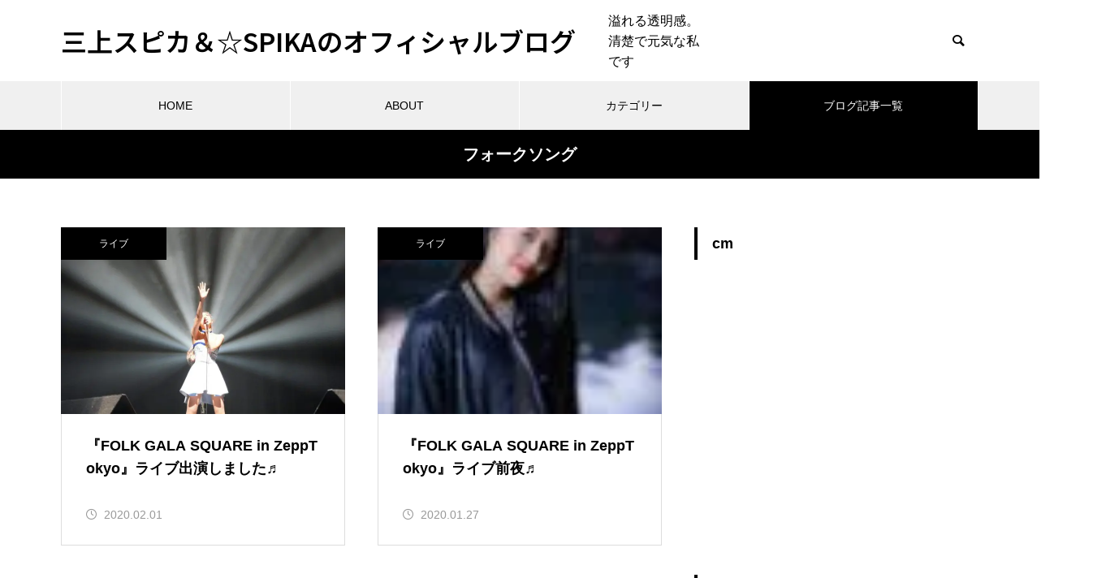

--- FILE ---
content_type: text/html; charset=UTF-8
request_url: https://mikami-spika.net/tag/%E3%83%95%E3%82%A9%E3%83%BC%E3%82%AF%E3%82%BD%E3%83%B3%E3%82%B0/
body_size: 15757
content:
<!DOCTYPE html><html class="pc" dir="ltr" lang="ja" prefix="og: https://ogp.me/ns#"><head prefix="og: https://ogp.me/ns# fb: https://ogp.me/ns/fb#">
<!-- wexal_pst_init.js does not exist -->
<!-- engagement_delay.js does not exist -->
<!-- proxy.php does not exists -->
<link rel="dns-prefetch" href="//pagead2.googlesyndication.com/">
<link rel="preconnect" href="//pagead2.googlesyndication.com/"><meta charset="UTF-8">
<!--[if IE]><meta http-equiv="X-UA-Compatible" content="IE=edge"><![endif]--><meta name="viewport" content="width=device-width"><title>フォークソング - 三上スピカ＆☆SPIKAのオフィシャルブログ</title><meta name="description" content="溢れる透明感。清楚で元気な私です"><link rel="pingback" href="https://mikami-spika.net/xmlrpc.php"><link rel="shortcut icon" href="https://mikami-spika.net/wp-content/uploads/2020/12/1919.jpg">
<script data-cfasync="false" data-no-defer="1" data-no-minify="1" data-no-optimize="1">var ewww_webp_supported=!1;function check_webp_feature(A,e){var w;e=void 0!==e?e:function(){},ewww_webp_supported?e(ewww_webp_supported):((w=new Image).onload=function(){ewww_webp_supported=0<w.width&&0<w.height,e&&e(ewww_webp_supported)},w.onerror=function(){e&&e(!1)},w.src="data:image/webp;base64,"+{alpha:"UklGRkoAAABXRUJQVlA4WAoAAAAQAAAAAAAAAAAAQUxQSAwAAAARBxAR/Q9ERP8DAABWUDggGAAAABQBAJ0BKgEAAQAAAP4AAA3AAP7mtQAAAA=="}[A])}check_webp_feature("alpha");</script><script data-cfasync="false" data-no-defer="1" data-no-minify="1" data-no-optimize="1">var Arrive=function(c,w){"use strict";if(c.MutationObserver&&"undefined"!=typeof HTMLElement){var r,a=0,u=(r=HTMLElement.prototype.matches||HTMLElement.prototype.webkitMatchesSelector||HTMLElement.prototype.mozMatchesSelector||HTMLElement.prototype.msMatchesSelector,{matchesSelector:function(e,t){return e instanceof HTMLElement&&r.call(e,t)},addMethod:function(e,t,r){var a=e[t];e[t]=function(){return r.length==arguments.length?r.apply(this,arguments):"function"==typeof a?a.apply(this,arguments):void 0}},callCallbacks:function(e,t){t&&t.options.onceOnly&&1==t.firedElems.length&&(e=[e[0]]);for(var r,a=0;r=e[a];a++)r&&r.callback&&r.callback.call(r.elem,r.elem);t&&t.options.onceOnly&&1==t.firedElems.length&&t.me.unbindEventWithSelectorAndCallback.call(t.target,t.selector,t.callback)},checkChildNodesRecursively:function(e,t,r,a){for(var i,n=0;i=e[n];n++)r(i,t,a)&&a.push({callback:t.callback,elem:i}),0<i.childNodes.length&&u.checkChildNodesRecursively(i.childNodes,t,r,a)},mergeArrays:function(e,t){var r,a={};for(r in e)e.hasOwnProperty(r)&&(a[r]=e[r]);for(r in t)t.hasOwnProperty(r)&&(a[r]=t[r]);return a},toElementsArray:function(e){return e=void 0!==e&&("number"!=typeof e.length||e===c)?[e]:e}}),e=(l.prototype.addEvent=function(e,t,r,a){a={target:e,selector:t,options:r,callback:a,firedElems:[]};return this._beforeAdding&&this._beforeAdding(a),this._eventsBucket.push(a),a},l.prototype.removeEvent=function(e){for(var t,r=this._eventsBucket.length-1;t=this._eventsBucket[r];r--)e(t)&&(this._beforeRemoving&&this._beforeRemoving(t),(t=this._eventsBucket.splice(r,1))&&t.length&&(t[0].callback=null))},l.prototype.beforeAdding=function(e){this._beforeAdding=e},l.prototype.beforeRemoving=function(e){this._beforeRemoving=e},l),t=function(i,n){var o=new e,l=this,s={fireOnAttributesModification:!1};return o.beforeAdding(function(t){var e=t.target;e!==c.document&&e!==c||(e=document.getElementsByTagName("html")[0]);var r=new MutationObserver(function(e){n.call(this,e,t)}),a=i(t.options);r.observe(e,a),t.observer=r,t.me=l}),o.beforeRemoving(function(e){e.observer.disconnect()}),this.bindEvent=function(e,t,r){t=u.mergeArrays(s,t);for(var a=u.toElementsArray(this),i=0;i<a.length;i++)o.addEvent(a[i],e,t,r)},this.unbindEvent=function(){var r=u.toElementsArray(this);o.removeEvent(function(e){for(var t=0;t<r.length;t++)if(this===w||e.target===r[t])return!0;return!1})},this.unbindEventWithSelectorOrCallback=function(r){var a=u.toElementsArray(this),i=r,e="function"==typeof r?function(e){for(var t=0;t<a.length;t++)if((this===w||e.target===a[t])&&e.callback===i)return!0;return!1}:function(e){for(var t=0;t<a.length;t++)if((this===w||e.target===a[t])&&e.selector===r)return!0;return!1};o.removeEvent(e)},this.unbindEventWithSelectorAndCallback=function(r,a){var i=u.toElementsArray(this);o.removeEvent(function(e){for(var t=0;t<i.length;t++)if((this===w||e.target===i[t])&&e.selector===r&&e.callback===a)return!0;return!1})},this},i=new function(){var s={fireOnAttributesModification:!1,onceOnly:!1,existing:!1};function n(e,t,r){return!(!u.matchesSelector(e,t.selector)||(e._id===w&&(e._id=a++),-1!=t.firedElems.indexOf(e._id)))&&(t.firedElems.push(e._id),!0)}var c=(i=new t(function(e){var t={attributes:!1,childList:!0,subtree:!0};return e.fireOnAttributesModification&&(t.attributes=!0),t},function(e,i){e.forEach(function(e){var t=e.addedNodes,r=e.target,a=[];null!==t&&0<t.length?u.checkChildNodesRecursively(t,i,n,a):"attributes"===e.type&&n(r,i)&&a.push({callback:i.callback,elem:r}),u.callCallbacks(a,i)})})).bindEvent;return i.bindEvent=function(e,t,r){t=void 0===r?(r=t,s):u.mergeArrays(s,t);var a=u.toElementsArray(this);if(t.existing){for(var i=[],n=0;n<a.length;n++)for(var o=a[n].querySelectorAll(e),l=0;l<o.length;l++)i.push({callback:r,elem:o[l]});if(t.onceOnly&&i.length)return r.call(i[0].elem,i[0].elem);setTimeout(u.callCallbacks,1,i)}c.call(this,e,t,r)},i},o=new function(){var a={};function i(e,t){return u.matchesSelector(e,t.selector)}var n=(o=new t(function(){return{childList:!0,subtree:!0}},function(e,r){e.forEach(function(e){var t=e.removedNodes,e=[];null!==t&&0<t.length&&u.checkChildNodesRecursively(t,r,i,e),u.callCallbacks(e,r)})})).bindEvent;return o.bindEvent=function(e,t,r){t=void 0===r?(r=t,a):u.mergeArrays(a,t),n.call(this,e,t,r)},o};d(HTMLElement.prototype),d(NodeList.prototype),d(HTMLCollection.prototype),d(HTMLDocument.prototype),d(Window.prototype);var n={};return s(i,n,"unbindAllArrive"),s(o,n,"unbindAllLeave"),n}function l(){this._eventsBucket=[],this._beforeAdding=null,this._beforeRemoving=null}function s(e,t,r){u.addMethod(t,r,e.unbindEvent),u.addMethod(t,r,e.unbindEventWithSelectorOrCallback),u.addMethod(t,r,e.unbindEventWithSelectorAndCallback)}function d(e){e.arrive=i.bindEvent,s(i,e,"unbindArrive"),e.leave=o.bindEvent,s(o,e,"unbindLeave")}}(window,void 0),ewww_webp_supported=!1;function check_webp_feature(e,t){var r;ewww_webp_supported?t(ewww_webp_supported):((r=new Image).onload=function(){ewww_webp_supported=0<r.width&&0<r.height,t(ewww_webp_supported)},r.onerror=function(){t(!1)},r.src="data:image/webp;base64,"+{alpha:"UklGRkoAAABXRUJQVlA4WAoAAAAQAAAAAAAAAAAAQUxQSAwAAAARBxAR/Q9ERP8DAABWUDggGAAAABQBAJ0BKgEAAQAAAP4AAA3AAP7mtQAAAA==",animation:"UklGRlIAAABXRUJQVlA4WAoAAAASAAAAAAAAAAAAQU5JTQYAAAD/////AABBTk1GJgAAAAAAAAAAAAAAAAAAAGQAAABWUDhMDQAAAC8AAAAQBxAREYiI/gcA"}[e])}function ewwwLoadImages(e){if(e){for(var t=document.querySelectorAll(".batch-image img, .image-wrapper a, .ngg-pro-masonry-item a, .ngg-galleria-offscreen-seo-wrapper a"),r=0,a=t.length;r<a;r++)ewwwAttr(t[r],"data-src",t[r].getAttribute("data-webp")),ewwwAttr(t[r],"data-thumbnail",t[r].getAttribute("data-webp-thumbnail"));for(var i=document.querySelectorAll("div.woocommerce-product-gallery__image"),r=0,a=i.length;r<a;r++)ewwwAttr(i[r],"data-thumb",i[r].getAttribute("data-webp-thumb"))}for(var n=document.querySelectorAll("video"),r=0,a=n.length;r<a;r++)ewwwAttr(n[r],"poster",e?n[r].getAttribute("data-poster-webp"):n[r].getAttribute("data-poster-image"));for(var o,l=document.querySelectorAll("img.ewww_webp_lazy_load"),r=0,a=l.length;r<a;r++)e&&(ewwwAttr(l[r],"data-lazy-srcset",l[r].getAttribute("data-lazy-srcset-webp")),ewwwAttr(l[r],"data-srcset",l[r].getAttribute("data-srcset-webp")),ewwwAttr(l[r],"data-lazy-src",l[r].getAttribute("data-lazy-src-webp")),ewwwAttr(l[r],"data-src",l[r].getAttribute("data-src-webp")),ewwwAttr(l[r],"data-orig-file",l[r].getAttribute("data-webp-orig-file")),ewwwAttr(l[r],"data-medium-file",l[r].getAttribute("data-webp-medium-file")),ewwwAttr(l[r],"data-large-file",l[r].getAttribute("data-webp-large-file")),null!=(o=l[r].getAttribute("srcset"))&&!1!==o&&o.includes("R0lGOD")&&ewwwAttr(l[r],"src",l[r].getAttribute("data-lazy-src-webp"))),l[r].className=l[r].className.replace(/\bewww_webp_lazy_load\b/,"");for(var s=document.querySelectorAll(".ewww_webp"),r=0,a=s.length;r<a;r++)e?(ewwwAttr(s[r],"srcset",s[r].getAttribute("data-srcset-webp")),ewwwAttr(s[r],"src",s[r].getAttribute("data-src-webp")),ewwwAttr(s[r],"data-orig-file",s[r].getAttribute("data-webp-orig-file")),ewwwAttr(s[r],"data-medium-file",s[r].getAttribute("data-webp-medium-file")),ewwwAttr(s[r],"data-large-file",s[r].getAttribute("data-webp-large-file")),ewwwAttr(s[r],"data-large_image",s[r].getAttribute("data-webp-large_image")),ewwwAttr(s[r],"data-src",s[r].getAttribute("data-webp-src"))):(ewwwAttr(s[r],"srcset",s[r].getAttribute("data-srcset-img")),ewwwAttr(s[r],"src",s[r].getAttribute("data-src-img"))),s[r].className=s[r].className.replace(/\bewww_webp\b/,"ewww_webp_loaded");window.jQuery&&jQuery.fn.isotope&&jQuery.fn.imagesLoaded&&(jQuery(".fusion-posts-container-infinite").imagesLoaded(function(){jQuery(".fusion-posts-container-infinite").hasClass("isotope")&&jQuery(".fusion-posts-container-infinite").isotope()}),jQuery(".fusion-portfolio:not(.fusion-recent-works) .fusion-portfolio-wrapper").imagesLoaded(function(){jQuery(".fusion-portfolio:not(.fusion-recent-works) .fusion-portfolio-wrapper").isotope()}))}function ewwwWebPInit(e){ewwwLoadImages(e),ewwwNggLoadGalleries(e),document.arrive(".ewww_webp",function(){ewwwLoadImages(e)}),document.arrive(".ewww_webp_lazy_load",function(){ewwwLoadImages(e)}),document.arrive("videos",function(){ewwwLoadImages(e)}),"loading"==document.readyState?document.addEventListener("DOMContentLoaded",ewwwJSONParserInit):("undefined"!=typeof galleries&&ewwwNggParseGalleries(e),ewwwWooParseVariations(e))}function ewwwAttr(e,t,r){null!=r&&!1!==r&&e.setAttribute(t,r)}function ewwwJSONParserInit(){"undefined"!=typeof galleries&&check_webp_feature("alpha",ewwwNggParseGalleries),check_webp_feature("alpha",ewwwWooParseVariations)}function ewwwWooParseVariations(e){if(e)for(var t=document.querySelectorAll("form.variations_form"),r=0,a=t.length;r<a;r++){var i=t[r].getAttribute("data-product_variations"),n=!1;try{for(var o in i=JSON.parse(i))void 0!==i[o]&&void 0!==i[o].image&&(void 0!==i[o].image.src_webp&&(i[o].image.src=i[o].image.src_webp,n=!0),void 0!==i[o].image.srcset_webp&&(i[o].image.srcset=i[o].image.srcset_webp,n=!0),void 0!==i[o].image.full_src_webp&&(i[o].image.full_src=i[o].image.full_src_webp,n=!0),void 0!==i[o].image.gallery_thumbnail_src_webp&&(i[o].image.gallery_thumbnail_src=i[o].image.gallery_thumbnail_src_webp,n=!0),void 0!==i[o].image.thumb_src_webp&&(i[o].image.thumb_src=i[o].image.thumb_src_webp,n=!0));n&&ewwwAttr(t[r],"data-product_variations",JSON.stringify(i))}catch(e){}}}function ewwwNggParseGalleries(e){if(e)for(var t in galleries){var r=galleries[t];galleries[t].images_list=ewwwNggParseImageList(r.images_list)}}function ewwwNggLoadGalleries(e){e&&document.addEventListener("ngg.galleria.themeadded",function(e,t){window.ngg_galleria._create_backup=window.ngg_galleria.create,window.ngg_galleria.create=function(e,t){var r=$(e).data("id");return galleries["gallery_"+r].images_list=ewwwNggParseImageList(galleries["gallery_"+r].images_list),window.ngg_galleria._create_backup(e,t)}})}function ewwwNggParseImageList(e){for(var t in e){var r=e[t];if(void 0!==r["image-webp"]&&(e[t].image=r["image-webp"],delete e[t]["image-webp"]),void 0!==r["thumb-webp"]&&(e[t].thumb=r["thumb-webp"],delete e[t]["thumb-webp"]),void 0!==r.full_image_webp&&(e[t].full_image=r.full_image_webp,delete e[t].full_image_webp),void 0!==r.srcsets)for(var a in r.srcsets)nggSrcset=r.srcsets[a],void 0!==r.srcsets[a+"-webp"]&&(e[t].srcsets[a]=r.srcsets[a+"-webp"],delete e[t].srcsets[a+"-webp"]);if(void 0!==r.full_srcsets)for(var i in r.full_srcsets)nggFSrcset=r.full_srcsets[i],void 0!==r.full_srcsets[i+"-webp"]&&(e[t].full_srcsets[i]=r.full_srcsets[i+"-webp"],delete e[t].full_srcsets[i+"-webp"])}return e}check_webp_feature("alpha",ewwwWebPInit);</script><meta name="robots" content="max-image-preview:large"/><link rel="canonical" href="https://mikami-spika.net/tag/%e3%83%95%e3%82%a9%e3%83%bc%e3%82%af%e3%82%bd%e3%83%b3%e3%82%b0/"/><meta name="generator" content="All in One SEO (AIOSEO) 4.8.2"/>
<script type="application/ld+json" class="aioseo-schema">{"@context":"https:\/\/schema.org","@graph":[{"@type":"BreadcrumbList","@id":"https:\/\/mikami-spika.net\/tag\/%E3%83%95%E3%82%A9%E3%83%BC%E3%82%AF%E3%82%BD%E3%83%B3%E3%82%B0\/#breadcrumblist","itemListElement":[{"@type":"ListItem","@id":"https:\/\/mikami-spika.net\/#listItem","position":1,"name":"\u5bb6","item":"https:\/\/mikami-spika.net\/","nextItem":{"@type":"ListItem","@id":"https:\/\/mikami-spika.net\/tag\/%e3%83%95%e3%82%a9%e3%83%bc%e3%82%af%e3%82%bd%e3%83%b3%e3%82%b0\/#listItem","name":"\u30d5\u30a9\u30fc\u30af\u30bd\u30f3\u30b0"}},{"@type":"ListItem","@id":"https:\/\/mikami-spika.net\/tag\/%e3%83%95%e3%82%a9%e3%83%bc%e3%82%af%e3%82%bd%e3%83%b3%e3%82%b0\/#listItem","position":2,"name":"\u30d5\u30a9\u30fc\u30af\u30bd\u30f3\u30b0","previousItem":{"@type":"ListItem","@id":"https:\/\/mikami-spika.net\/#listItem","name":"\u5bb6"}}]},{"@type":"CollectionPage","@id":"https:\/\/mikami-spika.net\/tag\/%E3%83%95%E3%82%A9%E3%83%BC%E3%82%AF%E3%82%BD%E3%83%B3%E3%82%B0\/#collectionpage","url":"https:\/\/mikami-spika.net\/tag\/%E3%83%95%E3%82%A9%E3%83%BC%E3%82%AF%E3%82%BD%E3%83%B3%E3%82%B0\/","name":"\u30d5\u30a9\u30fc\u30af\u30bd\u30f3\u30b0 - \u4e09\u4e0a\u30b9\u30d4\u30ab\uff06\u2606SPIKA\u306e\u30aa\u30d5\u30a3\u30b7\u30e3\u30eb\u30d6\u30ed\u30b0","inLanguage":"ja","isPartOf":{"@id":"https:\/\/mikami-spika.net\/#website"},"breadcrumb":{"@id":"https:\/\/mikami-spika.net\/tag\/%E3%83%95%E3%82%A9%E3%83%BC%E3%82%AF%E3%82%BD%E3%83%B3%E3%82%B0\/#breadcrumblist"}},{"@type":"Person","@id":"https:\/\/mikami-spika.net\/#person","name":"\u4e09\u4e0a\u30b9\u30d4\u30ab(\u2606SPIKA)","image":{"@type":"ImageObject","@id":"https:\/\/mikami-spika.net\/tag\/%E3%83%95%E3%82%A9%E3%83%BC%E3%82%AF%E3%82%BD%E3%83%B3%E3%82%B0\/#personImage","url":"https:\/\/secure.gravatar.com\/avatar\/eaafd0e332b2543f631d9961126effe5d97768b4d71d2a10e38cda3288f451a8?s=96&d=mm&r=g","width":96,"height":96,"caption":"\u4e09\u4e0a\u30b9\u30d4\u30ab(\u2606SPIKA)"}},{"@type":"WebSite","@id":"https:\/\/mikami-spika.net\/#website","url":"https:\/\/mikami-spika.net\/","name":"\u4e09\u4e0a\u30b9\u30d4\u30ab\uff06\u2606SPIKA\u306e\u30aa\u30d5\u30a3\u30b7\u30e3\u30eb\u30d6\u30ed\u30b0","description":"\u6ea2\u308c\u308b\u900f\u660e\u611f\u3002\u6e05\u695a\u3067\u5143\u6c17\u306a\u79c1\u3067\u3059","inLanguage":"ja","publisher":{"@id":"https:\/\/mikami-spika.net\/#person"}}]}</script><meta property="og:type" content="website"><meta property="og:url" content="https://mikami-spika.net/tag/%E3%83%95%E3%82%A9%E3%83%BC%E3%82%AF%E3%82%BD%E3%83%B3%E3%82%B0/"><meta property="og:title" content="フォークソングに関する記事一覧"><meta property="og:description" content="溢れる透明感。清楚で元気な私です"><meta property="og:site_name" content="三上スピカ＆☆SPIKAのオフィシャルブログ"><meta property="og:image" content="https://mikami-spika.net/wp-content/uploads/2020/12/1589970766683.jpg"><meta property="og:image:secure_url" content="https://mikami-spika.net/wp-content/uploads/2020/12/1589970766683.jpg"><meta property="og:image:width" content="1280"><meta property="og:image:height" content="1280"><meta name="twitter:card" content="summary"><meta name="twitter:title" content="フォークソングに関する記事一覧"><meta property="twitter:description" content="溢れる透明感。清楚で元気な私です"><link rel='dns-prefetch' href='//www.googletagmanager.com'/><link rel="alternate" type="application/rss+xml" title="三上スピカ＆☆SPIKAのオフィシャルブログ &raquo; フィード" href="https://mikami-spika.net/feed/"/><link rel="alternate" type="application/rss+xml" title="三上スピカ＆☆SPIKAのオフィシャルブログ &raquo; コメントフィード" href="https://mikami-spika.net/comments/feed/"/><link rel="alternate" type="application/rss+xml" title="三上スピカ＆☆SPIKAのオフィシャルブログ &raquo; フォークソング タグのフィード" href="https://mikami-spika.net/tag/%e3%83%95%e3%82%a9%e3%83%bc%e3%82%af%e3%82%bd%e3%83%b3%e3%82%b0/feed/"/><link rel="preconnect" href="https://fonts.googleapis.com"><link rel="preconnect" href="https://fonts.gstatic.com" crossorigin><link href="https://fonts.googleapis.com/css2?family=Noto+Sans+JP:wght@400;600" rel="stylesheet"><link rel="stylesheet" href="https://mikami-spika.net/wp-content/cache/tcd/common.css" type="text/css" media="all"><link rel='stylesheet' id='ez-toc-css' href='https://mikami-spika.net/wp-content/plugins/easy-table-of-contents/assets/css/screen.min.css?ver=2.0.74' type='text/css' media='all'/>
<style>div#ez-toc-container .ez-toc-title{font-size:120%}div#ez-toc-container .ez-toc-title{font-weight:500}div#ez-toc-container ul li,div#ez-toc-container ul li a{font-size:95%}div#ez-toc-container ul li,div#ez-toc-container ul li a{font-weight:500}div#ez-toc-container nav ul ul li{font-size:90%}.ez-toc-container-direction{direction:ltr}.ez-toc-counter ul{counter-reset:item}.ez-toc-counter nav ul li a:before{content:counters(item,'.',decimal) '. ';display:inline-block;counter-increment:item;flex-grow:0;flex-shrink:0;margin-right:.2em;float:left}.ez-toc-widget-direction{direction:ltr}.ez-toc-widget-container ul{counter-reset:item}.ez-toc-widget-container nav ul li a:before{content:counters(item,'.',decimal) '. ';display:inline-block;counter-increment:item;flex-grow:0;flex-shrink:0;margin-right:.2em;float:left}body{font-size:16px}body,input,textarea{font-family:var(--tcd-font-type1)}.rich_font,.p-vertical,.widget_headline,.widget_tab_post_list_button a,.search_box_headline,#global_menu,.megamenu_blog_list,.megamenu_b_wrap,.megamenu_b_wrap .headline,#index_tab{font-family:var(--tcd-font-type1)}.rich_font_1{font-family:var(--tcd-font-type1)}.rich_font_2{font-family:var(--tcd-font-type2);font-weight:500}.rich_font_3{font-family:var(--tcd-font-type3);font-weight:500}.rich_font_logo{font-family:var(--tcd-font-type-logo);font-weight:700 !important}#global_menu{background:rgba(240,240,240,1)}#global_menu>ul>li>a,#global_menu>ul>li:first-of-type a{color:#000;border-color:#fff}#global_menu>ul>li>a:hover{color:#fff;background:#444}#global_menu>ul>li.active>a,#global_menu>ul>li.current-menu-item>a,#header.active #global_menu>ul>li.current-menu-item.active_button>a{color:#fff;background:#000}#global_menu ul ul a{color:#fff !important;background:#444}#global_menu ul ul a:hover{background:#2b2b2b}#global_menu>ul>li.menu-item-has-children.active>a{background:#444}.pc .header_fix #header.off_hover #global_menu{background:rgba(240,240,240,1)}.pc .header_fix #header.off_hover #global_menu>ul>li>a,.pc .header_fix #header.off_hover #global_menu>ul>li:first-of-type a{border-color:rgba(255,255,255,1)}.mobile .header_fix_mobile #header{background:#fff}.mobile .header_fix_mobile #header.off_hover{background:rgba(255,255,255,1)}#drawer_menu{background:#000}#mobile_menu a{color:#fff;border-color:rgba(255,255,255,.2)}#mobile_menu li li a{background:#333}#drawer_menu #close_menu a{color:#000}#drawer_menu #close_menu a:before{color:#fff}#mobile_menu .child_menu_button .icon:before,#footer_search .button label:before{color:#fff}.megamenu_blog_list{background:#000}.megamenu_blog_list .category_list a{font-size:16px;color:#999}.megamenu_blog_list .post_list .title{font-size:14px}.megamenu_b_wrap{background:#000}.megamenu_b_wrap .headline{font-size:16px;color:#fff}.megamenu_b_wrap .title{font-size:14px}.megamenu_page_wrap{border-top:1px solid #555}#global_menu>ul>li.megamenu_parent_type2.active_megamenu_button>a{color:#fff !important;background:#000 !important}#global_menu>ul>li.megamenu_parent_type3.active_megamenu_button>a{color:#fff !important;background:#000 !important}#footer_carousel{background:#000}#footer_carousel .title{font-size:14px}#footer_bottom{color:#fff;background:#000}#footer_bottom a{color:#fff}#return_top a:before{color:#fff}#return_top a{background:#000}#return_top a:hover{background:#444}@media screen and (max-width:750px){#footer_carousel .title{font-size:12px}#footer_bottom{color:#000;background:0 0}#footer_bottom a{color:#000}#copyright{color:#fff;background:#000}}.author_profile .avatar_area img,.animate_image img,.animate_background .image{width:100%;height:auto;-webkit-transition:transform .75s ease;transition:transform .75s ease}.author_profile a.avatar:hover img,.animate_image:hover img,.animate_background:hover .image{-webkit-transform:scale(1.2);transform:scale(1.2)}a{color:#000}.widget_tab_post_list_button a:hover,.page_navi span.current,#author_page_headline,#header_carousel_type1 .slick-dots button:hover:before,#header_carousel_type1 .slick-dots .slick-active button:before,#header_carousel_type2 .slick-dots button:hover:before,#header_carousel_type2 .slick-dots .slick-active button:before{background-color:#000}.widget_headline,.design_headline1,.widget_tab_post_list_button a:hover,.page_navi span.current{border-color:#000}#header_search .button label:hover:before{color:#444}#submit_comment:hover,#cancel_comment_reply a:hover,#wp-calendar #prev a:hover,#wp-calendar #next a:hover,#wp-calendar td a:hover,#post_pagination a:hover,#p_readmore .button:hover,.page_navi a:hover,#post_pagination a:hover,.c-pw__btn:hover,#post_pagination a:hover,#comment_tab li a:hover,#category_post .tab p:hover{background-color:#444}#comment_textarea textarea:focus,.c-pw__box-input:focus,.page_navi a:hover,#post_pagination p,#post_pagination a:hover{border-color:#444}a:hover,#header_logo a:hover,#footer a:hover,#footer_social_link li a:hover:before,#bread_crumb a:hover,#bread_crumb li.home a:hover:after,#next_prev_post a:hover,.single_copy_title_url_btn:hover,.tcdw_search_box_widget .search_area .search_button:hover:before,.tab_widget_nav:hover:before,#single_author_title_area .author_link li a:hover:before,.author_profile a:hover,.author_profile .author_link li a:hover:before,#post_meta_bottom a:hover,.cardlink_title a:hover,.comment a:hover,.comment_form_wrapper a:hover,#searchform .submit_button:hover:before,.p-dropdown__title:hover:after{color:#a0a0a0}#menu_button:hover span{background-color:#a0a0a0}.post_content a,.custom-html-widget a{color:#1f2fc4}.post_content a:hover,.custom-html-widget a:hover{text-decoration:underline}.cat_id1{background-color:#000}.cat_id1:hover{background-color:#444}.megamenu_blog_list .category_list li.active .cat_id1{color:#000}.megamenu_blog_list .category_list .cat_id1:hover{color:#444}.category_list_widget .cat-item-1>a:hover>.count{background-color:#000;border-color:#000}.cat_id3{background-color:#000}.cat_id3:hover{background-color:#444}.megamenu_blog_list .category_list li.active .cat_id3{color:#000}.megamenu_blog_list .category_list .cat_id3:hover{color:#444}.category_list_widget .cat-item-3>a:hover>.count{background-color:#000;border-color:#000}.cat_id4{background-color:#000}.cat_id4:hover{background-color:#444}.megamenu_blog_list .category_list li.active .cat_id4{color:#000}.megamenu_blog_list .category_list .cat_id4:hover{color:#444}.category_list_widget .cat-item-4>a:hover>.count{background-color:#000;border-color:#000}.cat_id5{background-color:#000}.cat_id5:hover{background-color:#444}.megamenu_blog_list .category_list li.active .cat_id5{color:#000}.megamenu_blog_list .category_list .cat_id5:hover{color:#444}.category_list_widget .cat-item-5>a:hover>.count{background-color:#000;border-color:#000}.cat_id6{background-color:#000}.cat_id6:hover{background-color:#444}.megamenu_blog_list .category_list li.active .cat_id6{color:#000}.megamenu_blog_list .category_list .cat_id6:hover{color:#444}.category_list_widget .cat-item-6>a:hover>.count{background-color:#000;border-color:#000}.cat_id23{background-color:#000}.cat_id23:hover{background-color:#444}.megamenu_blog_list .category_list li.active .cat_id23{color:#000}.megamenu_blog_list .category_list .cat_id23:hover{color:#444}.category_list_widget .cat-item-23>a:hover>.count{background-color:#000;border-color:#000}.cat_id24{background-color:#000}.cat_id24:hover{background-color:#444}.megamenu_blog_list .category_list li.active .cat_id24{color:#000}.megamenu_blog_list .category_list .cat_id24:hover{color:#444}.category_list_widget .cat-item-24>a:hover>.count{background-color:#000;border-color:#000}.cat_id30{background-color:#000}.cat_id30:hover{background-color:#444}.megamenu_blog_list .category_list li.active .cat_id30{color:#000}.megamenu_blog_list .category_list .cat_id30:hover{color:#444}.category_list_widget .cat-item-30>a:hover>.count{background-color:#000;border-color:#000}.cat_id490{background-color:#000}.cat_id490:hover{background-color:#444}.megamenu_blog_list .category_list li.active .cat_id490{color:#000}.megamenu_blog_list .category_list .cat_id490:hover{color:#444}.category_list_widget .cat-item-490>a:hover>.count{background-color:#000;border-color:#000}.cat_id568{background-color:#000}.cat_id568:hover{background-color:#444}.megamenu_blog_list .category_list li.active .cat_id568{color:#000}.megamenu_blog_list .category_list .cat_id568:hover{color:#444}.category_list_widget .cat-item-568>a:hover>.count{background-color:#000;border-color:#000}.styled_h2{font-size:26px !important;text-align:left !important;color:#fff;background:#000;border-top:0 solid #ddd;border-bottom:0 solid #ddd;border-left:0 solid #ddd;border-right:0 solid #ddd;padding:15px !important;margin:0 0 30px !important}.styled_h3{font-size:22px !important;text-align:left !important;color:#000;border-top:0 solid #ddd;border-bottom:0 solid #ddd;border-left:2px solid #000;border-right:0 solid #ddd;padding:6px 0 6px 16px !important;margin:0 0 30px !important}.styled_h4{font-weight:400 !important;font-size:18px !important;text-align:left !important;color:#000;border-top:0 solid #ddd;border-bottom:1px solid #ddd;border-left:0 solid #ddd;border-right:0 solid #ddd;padding:3px 0 3px 20px !important;margin:0 0 30px !important}.styled_h5{font-weight:400 !important;font-size:14px !important;text-align:left !important;color:#000;border-top:0 solid #ddd;border-bottom:1px solid #ddd;border-left:0 solid #ddd;border-right:0 solid #ddd;padding:3px 0 3px 24px !important;margin:0 0 30px !important}.q_custom_button1{color:#fff !important;border-color:rgba(83,83,83,1)}.q_custom_button1.animation_type1{background:#535353}.q_custom_button1:hover,.q_custom_button1:focus{color:#fff !important;border-color:rgba(125,125,125,1)}.q_custom_button1.animation_type1:hover{background:#7d7d7d}.q_custom_button1:before{background:#7d7d7d}.q_custom_button2{color:#fff !important;border-color:rgba(83,83,83,1)}.q_custom_button2.animation_type1{background:#535353}.q_custom_button2:hover,.q_custom_button2:focus{color:#fff !important;border-color:rgba(125,125,125,1)}.q_custom_button2.animation_type1:hover{background:#7d7d7d}.q_custom_button2:before{background:#7d7d7d}.q_custom_button3{color:#fff !important;border-color:rgba(83,83,83,1)}.q_custom_button3.animation_type1{background:#535353}.q_custom_button3:hover,.q_custom_button3:focus{color:#fff !important;border-color:rgba(125,125,125,1)}.q_custom_button3.animation_type1:hover{background:#7d7d7d}.q_custom_button3:before{background:#7d7d7d}.speech_balloon_left1 .speach_balloon_text{background-color:#ffdfdf;border-color:#ffdfdf;color:#000}.speech_balloon_left1 .speach_balloon_text:before{border-right-color:#ffdfdf}.speech_balloon_left1 .speach_balloon_text:after{border-right-color:#ffdfdf}.speech_balloon_left2 .speach_balloon_text{background-color:#fff;border-color:#ff5353;color:#000}.speech_balloon_left2 .speach_balloon_text:before{border-right-color:#ff5353}.speech_balloon_left2 .speach_balloon_text:after{border-right-color:#fff}.speech_balloon_right1 .speach_balloon_text{background-color:#ccf4ff;border-color:#ccf4ff;color:#000}.speech_balloon_right1 .speach_balloon_text:before{border-left-color:#ccf4ff}.speech_balloon_right1 .speach_balloon_text:after{border-left-color:#ccf4ff}.speech_balloon_right2 .speach_balloon_text{background-color:#fff;border-color:#0789b5;color:#000}.speech_balloon_right2 .speach_balloon_text:before{border-left-color:#0789b5}.speech_balloon_right2 .speach_balloon_text:after{border-left-color:#fff}.qt_google_map .pb_googlemap_custom-overlay-inner{background:#000;color:#fff}.qt_google_map .pb_googlemap_custom-overlay-inner:after{border-color:#000 transparent transparent}#page_header .title{font-size:20px;color:#fff}.blog_list .title{font-size:18px}.blog_list .desc{font-size:14px}@media screen and (max-width:750px){#page_header .title{font-size:16px}.blog_list .title{font-size:16px}.blog_list .desc{font-size:12px}}#site_loader_overlay.active #site_loader_animation{opacity:0;-webkit-transition:all 1s cubic-bezier(.22,1,.36,1) 0s;transition:all 1s cubic-bezier(.22,1,.36,1) 0s}</style>
<script type="text/javascript" src="https://mikami-spika.net/wp-includes/js/jquery/jquery.min.js?ver=3.7.1" id="jquery-core-js"></script>
<script type="text/javascript" src="https://mikami-spika.net/wp-includes/js/jquery/jquery-migrate.min.js?ver=3.4.1" id="jquery-migrate-js"></script><link rel="alternate" title="JSON" type="application/json" href="https://mikami-spika.net/wp-json/wp/v2/tags/2288"/><meta name="generator" content="Site Kit by Google 1.153.0"/><link rel="stylesheet" media="screen and (max-width:1251px)" href="https://mikami-spika.net/wp-content/themes/muum_tcd085/css/footer-bar.css?ver=3.7"><script src="https://mikami-spika.net/wp-content/themes/muum_tcd085/js/jquery.easing.1.4.js?ver=3.7"></script>
<script src="https://mikami-spika.net/wp-content/themes/muum_tcd085/js/jscript.js?ver=3.7"></script>
<script src="https://mikami-spika.net/wp-content/themes/muum_tcd085/js/tcd_cookie.min.js?ver=3.7"></script>
<script src="https://mikami-spika.net/wp-content/themes/muum_tcd085/js/comment.js?ver=3.7"></script>
<script src="https://mikami-spika.net/wp-content/themes/muum_tcd085/js/parallax.js?ver=3.7"></script>
<script src="https://mikami-spika.net/wp-content/themes/muum_tcd085/js/counter.js?ver=3.7"></script>
<script src="https://mikami-spika.net/wp-content/themes/muum_tcd085/js/waypoints.min.js?ver=3.7"></script><script src="https://mikami-spika.net/wp-content/themes/muum_tcd085/js/simplebar.min.js?ver=3.7"></script><script type="text/javascript">jQuery(document).ready(function($){$('#footer_carousel .post_list').slick({infinite:true,dots:false,arrows:false,slidesToShow:4,slidesToScroll:1,swipeToSlide:true,touchThreshold:20,adaptiveHeight:false,pauseOnHover:true,autoplay:true,fade:false,easing:'easeOutExpo',speed:700,autoplaySpeed:3000,responsive:[{breakpoint:1000,settings:{slidesToShow:3}},{breakpoint:750,settings:{slidesToShow:2}}]});$('#footer_carousel .prev_item').on('click',function(){$('#footer_carousel .post_list').slick('slickPrev');});$('#footer_carousel .next_item').on('click',function(){$('#footer_carousel .post_list').slick('slickNext');});});</script>
<script type="text/javascript">jQuery(document).ready(function($){$('.megamenu_carousel .post_list').slick({infinite:true,dots:false,arrows:false,slidesToShow:4,slidesToScroll:1,swipeToSlide:true,touchThreshold:20,adaptiveHeight:false,pauseOnHover:true,autoplay:true,fade:false,easing:'easeOutExpo',speed:700,autoplaySpeed:3000});$('.megamenu_carousel_wrap .prev_item').on('click',function(){$(this).closest('.megamenu_carousel_wrap').find('.post_list').slick('slickPrev');});$('.megamenu_carousel_wrap .next_item').on('click',function(){$(this).closest('.megamenu_carousel_wrap').find('.post_list').slick('slickNext');});});</script><script>jQuery(function($){var $window=$(window);var $body=$('body');if($('.q_underline').length){var gradient_prefix=null;$('.q_underline').each(function(){var bbc=$(this).css('borderBottomColor');if(jQuery.inArray(bbc,['transparent','rgba(0, 0, 0, 0)'])==-1){if(gradient_prefix===null){gradient_prefix='';var ua=navigator.userAgent.toLowerCase();if(/webkit/.test(ua)){gradient_prefix='-webkit-';}else if(/firefox/.test(ua)){gradient_prefix='-moz-';}else{gradient_prefix='';}}
$(this).css('borderBottomColor','transparent');if(gradient_prefix){$(this).css('backgroundImage',gradient_prefix+'linear-gradient(left, transparent 50%, '+bbc+' 50%)');}else{$(this).css('backgroundImage','linear-gradient(to right, transparent 50%, '+bbc+' 50%)');}}});$window.on('scroll.q_underline',function(){$('.q_underline:not(.is-active)').each(function(){if($body.hasClass('show-serumtal')){var left=$(this).offset().left;if(window.scrollX>left-window.innerHeight){$(this).addClass('is-active');}}else{var top=$(this).offset().top;if(window.scrollY>top-window.innerHeight){$(this).addClass('is-active');}}});if(!$('.q_underline:not(.is-active)').length){$window.off('scroll.q_underline');}});}});</script>
<noscript><style>.lazyload[data-src]{display:none !important;}</style></noscript><style>.lazyload{background-image:none !important;}.lazyload:before{background-image:none !important;}</style><link rel="icon" href="https://mikami-spika.net/wp-content/uploads/2020/02/cropped-IMG_20200129_135023-1-32x32.jpg" sizes="32x32"/><link rel="icon" href="https://mikami-spika.net/wp-content/uploads/2020/02/cropped-IMG_20200129_135023-1-192x192.jpg" sizes="192x192"/><link rel="apple-touch-icon" href="https://mikami-spika.net/wp-content/uploads/2020/02/cropped-IMG_20200129_135023-1-180x180.jpg"/><meta name="msapplication-TileImage" content="https://mikami-spika.net/wp-content/uploads/2020/02/cropped-IMG_20200129_135023-1-270x270.jpg"/></head><body id="body" class="archive tag tag-2288 wp-embed-responsive wp-theme-muum_tcd085 no_page_nav">
<script data-cfasync="false" data-no-defer="1" data-no-minify="1" data-no-optimize="1">if(typeof ewww_webp_supported==="undefined"){var ewww_webp_supported=!1}if(ewww_webp_supported){document.body.classList.add("webp-support")}</script><div id="container"><header id="header"><div id="header_top"><div id="header_logo"><p class="logo">
<a href="https://mikami-spika.net/" title="三上スピカ＆☆SPIKAのオフィシャルブログ">
<span class="pc_logo_text rich_font_logo" style="font-size:32px;">三上スピカ＆☆SPIKAのオフィシャルブログ</span>
<span class="mobile_logo_text rich_font_logo" style="font-size:24px;">三上スピカ＆☆SPIKAのオフィシャルブログ</span>
</a></p></div><p id="site_description" class="show_desc_pc show_desc_mobile"><span>溢れる透明感。清楚で元気な私です</span></p><div id="header_search"><form role="search" method="get" id="header_searchform" action="https://mikami-spika.net"><div class="input_area"><input type="text" value="" id="header_search_input" name="s" autocomplete="off"></div><div class="button"><label for="header_search_button"></label><input type="submit" id="header_search_button" value=""></div></form></div></div>
<a id="menu_button" href="#"><span></span><span></span><span></span></a><nav id="global_menu"><ul id="menu-%e3%82%b3%e3%83%b3%e3%83%86%e3%83%b3%e3%83%84" class="menu"><li id="menu-item-7346" class="menu-item menu-item-type-custom menu-item-object-custom menu-item-home menu-item-7346 "><a href="https://mikami-spika.net/">HOME</a></li><li id="menu-item-7343" class="menu-item menu-item-type-post_type menu-item-object-page menu-item-has-children menu-item-7343 "><a href="https://mikami-spika.net/about/">ABOUT</a><ul class="sub-menu"><li id="menu-item-7521" class="menu-item menu-item-type-post_type menu-item-object-page menu-item-7521 "><a href="https://mikami-spika.net/%e4%b8%89%e4%b8%8a%e3%82%b9%e3%83%94%e3%82%ab%e3%81%ab%e3%81%a4%e3%81%84%e3%81%a6/">三上スピカについて</a></li><li id="menu-item-169" class="menu-item menu-item-type-post_type menu-item-object-page menu-item-169 "><a href="https://mikami-spika.net/%e5%95%8f%e3%81%84%e5%90%88%e3%82%8f%e3%81%9b/">問い合わせ</a></li><li id="menu-item-7527" class="menu-item menu-item-type-post_type menu-item-object-page menu-item-7527 "><a href="https://mikami-spika.net/%e3%83%97%e3%83%a9%e3%82%a4%e3%83%90%e3%82%b7%e3%83%bc%e3%83%9d%e3%83%aa%e3%82%b7%e3%83%bc/">プライバシーポリシー</a></li></ul></li><li id="menu-item-7339" class="menu-item menu-item-type-custom menu-item-object-custom menu-item-has-children menu-item-7339 "><a href="#">カテゴリー</a><ul class="sub-menu"><li id="menu-item-291" class="menu-item menu-item-type-taxonomy menu-item-object-category menu-item-291 "><a href="https://mikami-spika.net/category/%e3%82%b9%e3%83%94%e3%82%ab%e3%81%ae%e6%97%a5%e5%b8%b8/">スピカの日常</a></li><li id="menu-item-6038" class="menu-item menu-item-type-taxonomy menu-item-object-category menu-item-has-children menu-item-6038 "><a href="https://mikami-spika.net/category/%e3%82%b0%e3%83%ab%e3%83%a1/">グルメ</a><ul class="sub-menu"><li id="menu-item-293" class="menu-item menu-item-type-taxonomy menu-item-object-category menu-item-293 "><a href="https://mikami-spika.net/category/%e3%83%91%e3%83%b3%e7%b4%80%e8%a1%8c/">パン紀行</a></li><li id="menu-item-6040" class="menu-item menu-item-type-taxonomy menu-item-object-category menu-item-6040 "><a href="https://mikami-spika.net/category/%e3%81%9d%e3%81%b0%e7%b4%80%e8%a1%8c/">そば紀行</a></li></ul></li><li id="menu-item-308" class="menu-item menu-item-type-taxonomy menu-item-object-category menu-item-308 "><a href="https://mikami-spika.net/category/%e3%82%ae%e3%83%a3%e3%83%a9%e3%83%aa%e3%83%bc/">ギャラリー</a></li><li id="menu-item-307" class="menu-item menu-item-type-taxonomy menu-item-object-category menu-item-307 "><a href="https://mikami-spika.net/category/%e3%82%a4%e3%83%99%e3%83%b3%e3%83%88/">イベント</a></li><li id="menu-item-336" class="menu-item menu-item-type-taxonomy menu-item-object-category menu-item-336 "><a href="https://mikami-spika.net/category/%e3%83%97%e3%83%ad%e3%83%95%e3%82%a3%e3%83%bc%e3%83%ab/">プロフィール</a></li></ul></li><li id="menu-item-7336" class="menu-item menu-item-type-post_type menu-item-object-page current_page_parent menu-item-7336 current-menu-item"><a href="https://mikami-spika.net/%e3%83%96%e3%83%ad%e3%82%b0%e8%a8%98%e4%ba%8b%e4%b8%80%e8%a6%a7/">ブログ記事一覧</a></li></ul></nav></header><div id="page_header" style="background:#000000;"><h1 class="title rich_font_type2">フォークソング</h1></div><div id="main_contents" class="layout_type2"><div id="main_col"><div class="blog_list type1  use_hover_animation"><article class="item">
<a class="category cat_id4" href="https://mikami-spika.net/category/%e3%83%a9%e3%82%a4%e3%83%96/">ライブ</a>
<a class="link " href="https://mikami-spika.net/%e3%80%8efolk-gala-square-in-zepptokyo%e3%80%8f%e3%83%a9%e3%82%a4%e3%83%96%e5%87%ba%e6%bc%94%e3%81%97%e3%81%be%e3%81%97%e3%81%9f%e2%99%ac/"><div class="image_wrap"><div class="image lazyload" style="background: no-repeat center center; background-size:cover;" data-back="https://mikami-spika.net/wp-content/uploads/2020/02/IMG_2153-750x460.jpg" data-back-webp="https://mikami-spika.net/wp-content/uploads/2020/02/IMG_2153-750x460.jpg.webp"></div></div><div class="content"><div class="content_inner"><h2 class="title rich_font_1"><span>『FOLK GALA SQUARE in ZeppTokyo』ライブ出演しました♬</span></h2><p class="date"><time class="entry-date updated" datetime="2021-01-24T18:08:08+00:00">2020.02.01</time></p></div></div>
</a></article><article class="item">
<a class="category cat_id4" href="https://mikami-spika.net/category/%e3%83%a9%e3%82%a4%e3%83%96/">ライブ</a>
<a class="link " href="https://mikami-spika.net/%e3%80%8efolk-gala-square-in-zepptokyo%e3%80%8f%e3%83%a9%e3%82%a4%e3%83%96%e5%89%8d%e5%a4%9c%e2%99%ac/"><div class="image_wrap"><div class="image lazyload" style="background: no-repeat center center; background-size:cover;" data-back="https://mikami-spika.net/wp-content/uploads/2020/01/DC3FFF13-A3BF-415A-A39D-E7BACDC542E2-e1585722580271.jpeg" data-back-webp="https://mikami-spika.net/wp-content/uploads/2020/01/DC3FFF13-A3BF-415A-A39D-E7BACDC542E2-e1585722580271.jpeg.webp"></div></div><div class="content"><div class="content_inner"><h2 class="title rich_font_1"><span>『FOLK GALA SQUARE in ZeppTokyo』ライブ前夜♬</span></h2><p class="date"><time class="entry-date updated" datetime="2020-12-13T06:30:13+00:00">2020.01.27</time></p></div></div>
</a></article></div></div><div id="side_col"><div class="widget_content clearfix widget_text" id="text-13"><div class="widget_headline"><span>cm</span></div><div class="textwidget"><p><script async src="https://pagead2.googlesyndication.com/pagead/js/adsbygoogle.js?client=ca-pub-4142069358444585" crossorigin="anonymous"></script><br/>
<br/>
<ins class="adsbygoogle" style="display:block" data-ad-client="ca-pub-4142069358444585" data-ad-slot="8428456721" data-ad-format="auto"></ins><br/>
<script>(adsbygoogle=window.adsbygoogle||[]).push({});</script></p></div></div><div class="widget_content clearfix widget_text" id="text-14"><div class="widget_headline"><span>cm</span></div><div class="textwidget"><p><script async src="https://pagead2.googlesyndication.com/pagead/js/adsbygoogle.js?client=ca-pub-4142069358444585" crossorigin="anonymous"></script><br/>
<br/>
<ins class="adsbygoogle" style="display:block" data-ad-client="ca-pub-4142069358444585" data-ad-slot="8428456721" data-ad-format="auto"></ins><br/>
<script>(adsbygoogle=window.adsbygoogle||[]).push({});</script></p></div></div><div class="widget_content clearfix tab_post_list_widget" id="tab_post_list_widget-5"><div class="widget_tab_post_list_button clearfix"><div class="tab1 active">最近の記事</div><div class="tab2">おすすめ記事</div></div><ol class="widget_tab_post_list widget_tab_post_list1 active"><li>
<a class="animate_background" href="https://mikami-spika.net/%e3%83%9f%e3%82%b7%e3%83%a5%e3%83%a9%e3%83%b31%e3%81%a4%e6%98%9f%e7%8d%b2%e5%be%97%e3%81%ae%e5%90%8d%e5%ba%97%e2%98%85%e5%ba%83%e5%b3%b6-%e5%ae%ae%e5%b3%b6%e3%80%8e%e3%81%b5%e3%81%98%e3%81%9f%e3%82%84/"><div class="image_wrap">
<img loading="lazy" class="image lazyload ewww_webp_lazy_load" src="[data-uri]" width="460" height="460" data-src="https://mikami-spika.net/wp-content/uploads/2021/09/2204BB3A-CDD7-4E6B-8A9D-3399C6C75CEB-460x460.jpeg" decoding="async" data-eio-rwidth="460" data-eio-rheight="460" data-src-webp="https://mikami-spika.net/wp-content/uploads/2021/09/2204BB3A-CDD7-4E6B-8A9D-3399C6C75CEB-460x460.jpeg.webp"/><noscript><img loading="lazy" class="image" src="https://mikami-spika.net/wp-content/uploads/2021/09/2204BB3A-CDD7-4E6B-8A9D-3399C6C75CEB-460x460.jpeg" width="460" height="460" data-eio="l"/></noscript></div><div class="title_area"><p class="title"><span>ミシュラン1つ星獲得の名店。広島 廿日市市宮島『ふじたや』の名物あなごめしが美味しすぎてほっぺた落ちた！</span></p></div>
</a></li><li>
<a class="animate_background" href="https://mikami-spika.net/%e3%80%90%e7%8f%8d%e8%87%aa%e8%b2%a9%e6%a9%9f%e3%80%91%e6%9c%9f%e9%96%93%e9%99%90%e5%ae%9a%e3%81%ae%e3%82%af%e3%83%ac%e3%83%bc%e3%83%97%e3%81%8c250%e5%86%86%e3%81%a7%e9%a3%9f%e3%81%b9%e3%82%89/"><div class="image_wrap">
<img loading="lazy" class="image lazyload ewww_webp_lazy_load" src="[data-uri]" width="460" height="460" data-src="https://mikami-spika.net/wp-content/uploads/2021/08/E321246B-3C9D-4D7D-BEC4-160988E3E050-460x460.jpeg" decoding="async" data-eio-rwidth="460" data-eio-rheight="460" data-src-webp="https://mikami-spika.net/wp-content/uploads/2021/08/E321246B-3C9D-4D7D-BEC4-160988E3E050-460x460.jpeg.webp"/><noscript><img loading="lazy" class="image" src="https://mikami-spika.net/wp-content/uploads/2021/08/E321246B-3C9D-4D7D-BEC4-160988E3E050-460x460.jpeg" width="460" height="460" data-eio="l"/></noscript></div><div class="title_area"><p class="title"><span>【珍自販機】期間限定のクレープが250円で食べられるグルメ自販機！奈良 桜井市 三輪</span></p></div>
</a></li><li>
<a class="animate_background" href="https://mikami-spika.net/%e6%b3%95%e9%9a%86%e5%af%ba%e3%81%8b%e3%82%89%e3%81%99%e3%81%90%ef%bc%81%e6%ad%b4%e5%8f%b2%e3%81%82%e3%82%8b%e3%81%8a%e5%b1%8b%e6%95%b7%e3%82%ab%e3%83%95%e3%82%a7%e3%81%ae%e5%92%8c%e3%82%b9%e3%82%a4/"><div class="image_wrap">
<img loading="lazy" class="image lazyload ewww_webp_lazy_load" src="[data-uri]" width="460" height="460" data-src="https://mikami-spika.net/wp-content/uploads/2021/08/5A44576B-106F-478F-A192-8784FE5D5AD0-460x460.jpeg" decoding="async" data-eio-rwidth="460" data-eio-rheight="460" data-src-webp="https://mikami-spika.net/wp-content/uploads/2021/08/5A44576B-106F-478F-A192-8784FE5D5AD0-460x460.jpeg.webp"/><noscript><img loading="lazy" class="image" src="https://mikami-spika.net/wp-content/uploads/2021/08/5A44576B-106F-478F-A192-8784FE5D5AD0-460x460.jpeg" width="460" height="460" data-eio="l"/></noscript></div><div class="title_area"><p class="title"><span>法隆寺からすぐ！歴史あるお屋敷カフェの和スイーツが美味しい★奈良 生駒郡『和カフェ 布穀薗』</span></p></div>
</a></li></ol><ol class="widget_tab_post_list widget_tab_post_list2"><li>
<a class="animate_background" href="https://mikami-spika.net/%e3%80%90%e5%8f%a4%e6%b0%91%e5%ae%b6%e3%82%ab%e3%83%95%e3%82%a7%e3%80%91youtube%e5%8b%95%e7%94%bb%e3%82%a2%e3%83%83%e3%83%97%e3%81%97%e3%81%be%e3%81%97%e3%81%9f%e2%98%85/"><div class="image_wrap">
<img loading="lazy" class="image lazyload ewww_webp_lazy_load" src="[data-uri]" width="460" height="360" data-src="https://mikami-spika.net/wp-content/uploads/2021/04/406C4C06-55ED-41C4-985D-ADE8D20E764E-460x360.jpeg" decoding="async" data-eio-rwidth="460" data-eio-rheight="360" data-src-webp="https://mikami-spika.net/wp-content/uploads/2021/04/406C4C06-55ED-41C4-985D-ADE8D20E764E-460x360.jpeg.webp"/><noscript><img loading="lazy" class="image" src="https://mikami-spika.net/wp-content/uploads/2021/04/406C4C06-55ED-41C4-985D-ADE8D20E764E-460x360.jpeg" width="460" height="360" data-eio="l"/></noscript></div><div class="title_area"><p class="title"><span>【古民家カフェ「Slow Life （スローライフ）」】YouTube動画アップしました★</span></p></div>
</a></li><li>
<a class="animate_background" href="https://mikami-spika.net/%e3%80%90%e3%81%8a%e7%9f%a5%e3%82%89%e3%81%9b%e3%80%91%e3%83%86%e3%83%ac%e3%83%93%e5%87%ba%e6%bc%94%e6%83%85%e5%a0%b1%e2%98%85/"><div class="image_wrap">
<img loading="lazy" class="image lazyload ewww_webp_lazy_load" src="[data-uri]" width="460" height="460" data-src="https://mikami-spika.net/wp-content/uploads/2021/02/54113667-6ACC-4AE8-85E0-B412DA6FC47D-460x460.jpeg" decoding="async" data-eio-rwidth="460" data-eio-rheight="460" data-src-webp="https://mikami-spika.net/wp-content/uploads/2021/02/54113667-6ACC-4AE8-85E0-B412DA6FC47D-460x460.jpeg.webp"/><noscript><img loading="lazy" class="image" src="https://mikami-spika.net/wp-content/uploads/2021/02/54113667-6ACC-4AE8-85E0-B412DA6FC47D-460x460.jpeg" width="460" height="460" data-eio="l"/></noscript></div><div class="title_area"><p class="title"><span>【お知らせ】テレビ出演情報★</span></p></div>
</a></li><li>
<a class="animate_background" href="https://mikami-spika.net/%e4%ba%ac%e9%83%bd%e5%ae%ae%e6%b4%a5%e3%81%ae%e6%97%a5%e6%9c%ac%e6%9c%80%e5%8f%a4%e3%81%ae%e3%83%91%e3%83%af%e3%83%bc%e3%82%b9%e3%83%9d%e3%83%83%e3%83%88%e3%80%8e%e5%85%83%e4%bc%8a%e5%8b%a2%e7%b1%a0/"><div class="image_wrap">
<img loading="lazy" class="image lazyload ewww_webp_lazy_load" src="[data-uri]" width="460" height="460" data-src="https://mikami-spika.net/wp-content/uploads/2021/02/IMG_5746-460x460.jpg" decoding="async" data-eio-rwidth="460" data-eio-rheight="460" data-src-webp="https://mikami-spika.net/wp-content/uploads/2021/02/IMG_5746-460x460.jpg.webp"/><noscript><img loading="lazy" class="image" src="https://mikami-spika.net/wp-content/uploads/2021/02/IMG_5746-460x460.jpg" width="460" height="460" data-eio="l"/></noscript></div><div class="title_area"><p class="title"><span>京都宮津の日本最古のパワースポット『元伊勢籠神社』『眞名井神社』を巡ってみた★</span></p></div>
</a></li></ol></div><div class="widget_content clearfix widget_text" id="text-15"><div class="widget_headline"><span>cm</span></div><div class="textwidget"><p><script async src="https://pagead2.googlesyndication.com/pagead/js/adsbygoogle.js?client=ca-pub-4142069358444585" crossorigin="anonymous"></script><br/>
<br/>
<ins class="adsbygoogle" style="display:block" data-ad-client="ca-pub-4142069358444585" data-ad-slot="8428456721" data-ad-format="auto"></ins><br/>
<script>(adsbygoogle=window.adsbygoogle||[]).push({});</script></p></div></div><div class="widget_content clearfix styled_post_list1_widget" id="styled_post_list1_widget-4"><div class="widget_headline"><span>最近の記事</span></div><ol class="styled_post_list1"><li>
<a class="clearfix animate_background" href="https://mikami-spika.net/%e3%83%9f%e3%82%b7%e3%83%a5%e3%83%a9%e3%83%b31%e3%81%a4%e6%98%9f%e7%8d%b2%e5%be%97%e3%81%ae%e5%90%8d%e5%ba%97%e2%98%85%e5%ba%83%e5%b3%b6-%e5%ae%ae%e5%b3%b6%e3%80%8e%e3%81%b5%e3%81%98%e3%81%9f%e3%82%84/" style="background:none;"><div class="image_wrap"><div class="image lazyload" style="background: no-repeat center center; background-size:cover;" data-back="https://mikami-spika.net/wp-content/uploads/2021/09/2204BB3A-CDD7-4E6B-8A9D-3399C6C75CEB-460x460.jpeg" data-back-webp="https://mikami-spika.net/wp-content/uploads/2021/09/2204BB3A-CDD7-4E6B-8A9D-3399C6C75CEB-460x460.jpeg.webp"></div></div><div class="title_area"><div class="title_area_inner"><p class="title"><span>ミシュラン1つ星獲得の名店。広島 廿日市市宮島『ふじたや』の名物あなごめしが美味しすぎてほっぺた落ちた！</span></p></div></div>
</a></li><li>
<a class="clearfix animate_background" href="https://mikami-spika.net/%e3%80%90%e7%8f%8d%e8%87%aa%e8%b2%a9%e6%a9%9f%e3%80%91%e6%9c%9f%e9%96%93%e9%99%90%e5%ae%9a%e3%81%ae%e3%82%af%e3%83%ac%e3%83%bc%e3%83%97%e3%81%8c250%e5%86%86%e3%81%a7%e9%a3%9f%e3%81%b9%e3%82%89/" style="background:none;"><div class="image_wrap"><div class="image lazyload" style="background: no-repeat center center; background-size:cover;" data-back="https://mikami-spika.net/wp-content/uploads/2021/08/E321246B-3C9D-4D7D-BEC4-160988E3E050-460x460.jpeg" data-back-webp="https://mikami-spika.net/wp-content/uploads/2021/08/E321246B-3C9D-4D7D-BEC4-160988E3E050-460x460.jpeg.webp"></div></div><div class="title_area"><div class="title_area_inner"><p class="title"><span>【珍自販機】期間限定のクレープが250円で食べられるグルメ自販機！奈良 桜井市 三輪</span></p></div></div>
</a></li><li>
<a class="clearfix animate_background" href="https://mikami-spika.net/%e6%b3%95%e9%9a%86%e5%af%ba%e3%81%8b%e3%82%89%e3%81%99%e3%81%90%ef%bc%81%e6%ad%b4%e5%8f%b2%e3%81%82%e3%82%8b%e3%81%8a%e5%b1%8b%e6%95%b7%e3%82%ab%e3%83%95%e3%82%a7%e3%81%ae%e5%92%8c%e3%82%b9%e3%82%a4/" style="background:none;"><div class="image_wrap"><div class="image lazyload" style="background: no-repeat center center; background-size:cover;" data-back="https://mikami-spika.net/wp-content/uploads/2021/08/5A44576B-106F-478F-A192-8784FE5D5AD0-460x460.jpeg" data-back-webp="https://mikami-spika.net/wp-content/uploads/2021/08/5A44576B-106F-478F-A192-8784FE5D5AD0-460x460.jpeg.webp"></div></div><div class="title_area"><div class="title_area_inner"><p class="title"><span>法隆寺からすぐ！歴史あるお屋敷カフェの和スイーツが美味しい★奈良 生駒郡『和カフェ 布穀薗』</span></p></div></div>
</a></li><li>
<a class="link animate_background" style="background:none;" href="https://hokkaido-resortnavi.jp/"><div class="image_wrap"><div class="image lazyload" style="background: no-repeat center center; background-size:cover;" data-back="https://mikami-spika.net/wp-content/uploads/2021/01/hokaido-956682_1920-460x460.jpg" data-back-webp="https://mikami-spika.net/wp-content/uploads/2021/01/hokaido-956682_1920-460x460.jpg.webp"></div></div><div class="title_area"><div class="title_area_inner"><h4 class="title"><span>北海道の総合検索サイト</span></h4><p class="date client">北海道リゾートナビ</p></div></div>
</a></li><li>
<a class="clearfix animate_background" href="https://mikami-spika.net/%e7%9f%b3%e5%b1%b1%e5%af%ba%e3%81%8b%e3%82%89%e3%81%99%e3%81%90%ef%bc%81%e3%82%b5%e3%82%af%e3%82%b5%e3%82%af%e8%bb%bd%e3%81%84%e5%a4%a9%e3%81%b7%e3%82%89%e3%81%a8%e7%b4%b0%e3%81%8f%e3%81%a6%e7%be%8e/" style="background:none;"><div class="image_wrap"><div class="image lazyload" style="background: no-repeat center center; background-size:cover;" data-back="https://mikami-spika.net/wp-content/uploads/2021/07/766ED03B-3711-4587-BABC-CCA112231F35-460x460.jpeg" data-back-webp="https://mikami-spika.net/wp-content/uploads/2021/07/766ED03B-3711-4587-BABC-CCA112231F35-460x460.jpeg.webp"></div></div><div class="title_area"><div class="title_area_inner"><p class="title"><span>滋賀県大津市石山寺からすぐ！サクサク軽い天ぷらと細くて美しい十割蕎麦が美味しい！滋賀 大津『手打ち蕎麦 蕎麦屋すみ蔵』</span></p></div></div>
</a></li><li>
<a class="clearfix animate_background" href="https://mikami-spika.net/24%e6%99%82%e9%96%93%e3%81%84%e3%81%a4%e3%81%a7%e3%82%82%e3%83%a9%e3%83%bc%e3%83%a1%e3%83%b3%e3%81%8c%e9%a3%9f%e3%81%b9%e3%82%89%e3%82%8c%e3%82%8b%ef%bc%81%e5%a4%a7%e9%98%aa%e6%b5%aa%e9%80%9f%e5%8c%ba/" style="background:none;"><div class="image_wrap"><div class="image lazyload" style="background: no-repeat center center; background-size:cover;" data-back="https://mikami-spika.net/wp-content/uploads/2021/07/A739367E-E9B7-44E8-BFE7-642D4E4B537A-460x460.jpeg" data-back-webp="https://mikami-spika.net/wp-content/uploads/2021/07/A739367E-E9B7-44E8-BFE7-642D4E4B537A-460x460.jpeg.webp"></div></div><div class="title_area"><div class="title_area_inner"><p class="title"><span>24時間いつでもラーメンが食べられる！大阪浪速区戎本町「太陽製麺所」にあるグルメ自販機★YouTube動画アップしました</span></p></div></div>
</a></li><li>
<a class="clearfix animate_background" href="https://mikami-spika.net/%e8%95%8e%e9%ba%a6%e5%90%8d%e4%ba%ba%e9%ab%98%e6%a9%8b%e9%82%a6%e5%bc%98%e6%b0%8f%e3%81%ae%e3%82%82%e3%81%a8%e3%81%a7%e4%bf%ae%e6%a5%ad%e3%81%97%e3%81%9f%e4%b8%80%e6%b5%81%e3%81%ae%e8%85%95%e5%89%8d/" style="background:none;"><div class="image_wrap"><div class="image lazyload" style="background: no-repeat center center; background-size:cover;" data-back="https://mikami-spika.net/wp-content/uploads/2021/07/B09552D0-DA2A-4FE2-935B-9B73FA7710FF-460x460.jpeg" data-back-webp="https://mikami-spika.net/wp-content/uploads/2021/07/B09552D0-DA2A-4FE2-935B-9B73FA7710FF-460x460.jpeg.webp"></div></div><div class="title_area"><div class="title_area_inner"><p class="title"><span>蕎麦名人高橋邦弘氏のもとで修業した一流の腕前！ざるそば専門店『淡路翁』兵庫 淡路島</span></p></div></div>
</a></li><li>
<a class="link animate_background" style="background:none;" href="https://okinawa-resortnavi.jp/2020/12/29/%e6%b2%96%e7%b8%84%e3%80%80%e9%9b%a2%e5%b3%b6%e7%b7%a8%e3%80%802020%e5%b9%b4%e6%b2%96%e7%b8%84%e3%81%a7%e6%96%b0%e8%a6%8f%e3%82%aa%e3%83%bc%e3%83%97%e3%83%b3%e3%81%97%e3%81%9f%e3%83%94%e3%82%ab/"><div class="image_wrap"><div class="image lazyload" style="background: no-repeat center center; background-size:cover;" data-back="https://mikami-spika.net/wp-content/uploads/2020/12/11642737-460x460.jpg" data-back-webp="https://mikami-spika.net/wp-content/uploads/2020/12/11642737-460x460.jpg.webp"></div></div><div class="title_area"><div class="title_area_inner"><h4 class="title"><span>2020年新規オープンの沖縄のピカピカホテル特集！</span></h4><p class="date client">沖縄リゾートナビ</p></div></div>
</a></li><li>
<a class="clearfix animate_background" href="https://mikami-spika.net/%e6%b7%a1%e8%b7%af%e5%b3%b6%e8%a6%b3%e5%85%89%ef%bc%81%e6%98%8e%e7%9f%b3%e6%b5%b7%e5%b3%a1%e5%a4%a7%e6%a9%8b%e3%80%9c%e8%95%8e%e9%ba%a6%e3%83%a9%e3%83%b3%e3%83%81%e3%80%9c%e4%bc%8a%e5%bc%89%e8%ab%be/" style="background:none;"><div class="image_wrap"><div class="image lazyload" style="background: no-repeat center center; background-size:cover;" data-back="https://mikami-spika.net/wp-content/uploads/2021/07/223AF280-6C5F-499E-9153-AE8D98D83CE1-460x460.jpeg" data-back-webp="https://mikami-spika.net/wp-content/uploads/2021/07/223AF280-6C5F-499E-9153-AE8D98D83CE1-460x460.jpeg.webp"></div></div><div class="title_area"><div class="title_area_inner"><p class="title"><span>淡路島観光！明石海峡大橋〜蕎麦ランチ〜伊弉諾神宮“国産みの神様”兵庫県 淡路島『淡路翁』</span></p></div></div>
</a></li><li>
<a class="clearfix animate_background" href="https://mikami-spika.net/%e3%80%90%e5%a4%a7%e9%98%aa%e3%83%bb10%e9%81%b8%e3%80%91%e8%a9%b1%e9%a1%8c%e6%b2%b8%e9%a8%b0%e4%b8%ad%e3%81%ae%e3%82%b9%e3%82%a4%e3%83%bc%e3%83%84%e3%80%8c%e3%83%9e%e3%83%aa%e3%83%88%e3%83%83%e3%83%84/" style="background:none;"><div class="image_wrap"><div class="image lazyload" style="background: no-repeat center center; background-size:cover;" data-back="https://mikami-spika.net/wp-content/uploads/2021/06/5262E362-4960-4416-A319-D86E73C1631B-460x460.jpeg" data-back-webp="https://mikami-spika.net/wp-content/uploads/2021/06/5262E362-4960-4416-A319-D86E73C1631B-460x460.jpeg.webp"></div></div><div class="title_area"><div class="title_area_inner"><p class="title"><span>【大阪・10選】穴場あり！話題沸騰中のスイーツ「マリトッツォ」が味わえるベーカリー・カフェ！</span></p></div></div>
</a></li></ol></div><div class="widget_content clearfix widget_text" id="text-16"><div class="widget_headline"><span>cm</span></div><div class="textwidget"><p><script async src="https://pagead2.googlesyndication.com/pagead/js/adsbygoogle.js?client=ca-pub-4142069358444585" crossorigin="anonymous"></script><br/>
<br/>
<ins class="adsbygoogle" style="display:block" data-ad-client="ca-pub-4142069358444585" data-ad-slot="8428456721" data-ad-format="auto"></ins><br/>
<script>(adsbygoogle=window.adsbygoogle||[]).push({});</script></p></div></div><div class="widget_content clearfix ranking_post_list_widget" id="ranking_post_list_widget-4"><div class="widget_headline"><span>ランキング</span></div><ol class="styled_post_list1"><li>
<a class="clearfix animate_background" href="https://mikami-spika.net/%e3%80%8e%e8%8a%a6%e5%b1%8b-%e3%83%ad%e3%83%bc%e3%82%b2%e3%83%b3%e3%83%9e%e3%82%a4%e3%83%a4%e3%83%bc-%e7%ae%95%e9%9d%a2%e5%ba%97%e3%80%8f%e5%a4%a7%e9%98%aa%e7%ae%95%e9%9d%a2%e3%81%ab%e3%81%82%e3%82%8b/" style="background:none;"><div class="rank">1</div><div class="image_wrap"><div class="image lazyload" style="background: no-repeat center center; background-size:cover;" data-back="https://mikami-spika.net/wp-content/uploads/2021/01/IMG_5878-460x460.jpg" data-back-webp="https://mikami-spika.net/wp-content/uploads/2021/01/IMG_5878-460x460.jpg.webp"></div></div><div class="title_area"><div class="title_area_inner"><p class="title"><span>大阪 箕面『芦屋 ローゲンマイヤー 箕面店』無添加食パンが人気の種類豊富なベーカリーカフェ♬</span></p></div></div>
</a></li><li>
<a class="clearfix animate_background" href="https://mikami-spika.net/%e3%80%8e%e3%83%91%e3%83%b3%e5%b7%a5%e6%88%bf-%e3%83%9e%e3%83%8a%e3%81%ae%e6%a3%ae%e3%80%8f%e5%93%81%e6%8f%83%e3%81%88%e8%b1%8a%e5%af%8c%e3%81%aa%e5%8c%97%e5%90%8d%e5%8f%a4%e5%b1%8b%e5%b8%82%e3%81%ae/" style="background:none;"><div class="rank">2</div><div class="image_wrap"><div class="image lazyload" style="background: no-repeat center center; background-size:cover;" data-back="https://mikami-spika.net/wp-content/uploads/2021/01/18F2AD2F-DB42-4045-9CE2-4525B03C4404.jpeg" data-back-webp="https://mikami-spika.net/wp-content/uploads/2021/01/18F2AD2F-DB42-4045-9CE2-4525B03C4404.jpeg.webp"></div></div><div class="title_area"><div class="title_area_inner"><p class="title"><span>今話題沸騰中のマリトッツォ販売中！愛知 北名古屋市『パン工房 マナの森』品揃え豊富な人気パン屋</span></p></div></div>
</a></li><li>
<a class="clearfix animate_background" href="https://mikami-spika.net/%e3%80%8e%e3%83%91%e3%83%b3-%e3%83%89%e3%83%bc%e3%83%abpain-dor%e3%80%8f%e5%ba%83%e5%b3%b6%e3%81%af%e8%88%9f%e5%85%a5%e4%b8%ad%e7%94%ba%e3%81%ae%e7%a8%ae%e9%a1%9e%e8%b1%8a%e5%af%8c%e3%81%a7/" style="background:none;"><div class="rank">3</div><div class="image_wrap"><div class="image lazyload" style="background: no-repeat center center; background-size:cover;" data-back="https://mikami-spika.net/wp-content/uploads/2021/01/3B6B3917-31E0-47E4-A82A-DC1D9BB31CE3-460x460.jpeg" data-back-webp="https://mikami-spika.net/wp-content/uploads/2021/01/3B6B3917-31E0-47E4-A82A-DC1D9BB31CE3-460x460.jpeg.webp"></div></div><div class="title_area"><div class="title_area_inner"><p class="title"><span>種類豊富で大人気！広島 舟入中町『パン ドール』毎日通いたくなる美味しい街のパン屋</span></p></div></div>
</a></li><li>
<a class="clearfix animate_background" href="https://mikami-spika.net/%e3%80%8eangus%e3%82%a2%e3%83%b3%e3%82%ac%e3%82%b9%e6%b1%9f%e6%88%b8%e5%a0%80%e5%ba%97%e3%80%8f%e5%a4%a7%e9%98%aa%e3%81%af%e9%98%bf%e6%b3%a2%e5%ba%a7%e3%81%ab%e3%81%82%e3%82%8b%e3%83%91%e3%83%86/" style="background:none;"><div class="rank">4</div><div class="image_wrap"><div class="image lazyload" style="background: no-repeat center center; background-size:cover;" data-back="https://mikami-spika.net/wp-content/uploads/2021/01/B99ABF68-8347-4706-B985-67D566655BCE-460x460.jpeg" data-back-webp="https://mikami-spika.net/wp-content/uploads/2021/01/B99ABF68-8347-4706-B985-67D566655BCE-460x460.jpeg.webp"></div></div><div class="title_area"><div class="title_area_inner"><p class="title"><span>『ANGUS(アンガス)江戸堀店』大阪は阿波座にあるパティスリー併設のお洒落ベーカリー♬</span></p></div></div>
</a></li><li>
<a class="clearfix animate_background" href="https://mikami-spika.net/%e3%80%8e%e3%81%9d%e3%81%b6%e3%82%89%e3%81%ae%e6%a3%ae%e3%81%ae%e3%83%ac%e3%82%b9%e3%83%88%e3%83%a9%e3%83%b3%e3%80%8f%e5%a4%a7%e9%98%aa%e3%81%af%e8%b2%9d%e5%a1%9a%e3%81%ae%e6%a3%ae%e3%81%ae%e4%b8%ad/" style="background:none;"><div class="rank">5</div><div class="image_wrap"><div class="image lazyload" style="background: no-repeat center center; background-size:cover;" data-back="https://mikami-spika.net/wp-content/uploads/2020/01/06D1356D-0C56-437D-B9CE-F4480C1C6842-1024x768-1-460x460.jpg" data-back-webp="https://mikami-spika.net/wp-content/uploads/2020/01/06D1356D-0C56-437D-B9CE-F4480C1C6842-1024x768-1-460x460.jpg.webp"></div></div><div class="title_area"><div class="title_area_inner"><p class="title"><span>『そぶらの森のレストラン』大阪は貝塚の森の中！ウサギに会える♡知る人ぞ知る絶品ベーカリーレストラン♬</span></p></div></div>
</a></li><li>
<a class="clearfix animate_background" href="https://mikami-spika.net/%e3%80%8e%e3%83%91%e3%83%aa%e3%82%b4%e3%80%8f%e5%a4%a7%e9%98%aa%e3%81%af%e5%a4%a9%e7%8e%8b%e5%af%ba%e3%81%ae%e3%81%8a%e6%b4%92%e8%90%bd%e3%81%a7%e7%be%8e%e5%91%b3%e3%81%97%e3%81%84%e3%83%96%e3%83%bc/" style="background:none;"><div class="rank">6</div><div class="image_wrap"><div class="image lazyload" style="background: no-repeat center center; background-size:cover;" data-back="https://mikami-spika.net/wp-content/uploads/2021/01/D82F9211-D38B-48BF-846E-76F9BDFCE12E-460x460.jpeg" data-back-webp="https://mikami-spika.net/wp-content/uploads/2021/01/D82F9211-D38B-48BF-846E-76F9BDFCE12E-460x460.jpeg.webp"></div></div><div class="title_area"><div class="title_area_inner"><p class="title"><span>話題のマリトッツォが味わえる！大阪 天王寺『パリゴ』お洒落で種類豊富な美味しいブーランジェリー</span></p></div></div>
</a></li></ol></div><div class="widget_content clearfix widget_text" id="text-17"><div class="widget_headline"><span>cm</span></div><div class="textwidget"><p>&lt;script async src=&#8221;https://pagead2.googlesyndication.com/pagead/js/adsbygoogle.js?client=ca-pub-4142069358444585&#8243;<br/>
crossorigin=&#8221;anonymous&#8221;&gt;&lt;/script&gt;<br/>
&lt;!&#8211; AMPCM &#8211;&gt;<br/>
&lt;ins class=&#8221;adsbygoogle&#8221;<br/>
style=&#8221;display:block&#8221;<br/>
data-ad-client=&#8221;ca-pub-4142069358444585&#8243;<br/>
data-ad-slot=&#8221;8428456721&#8243;<br/>
data-ad-format=&#8221;auto&#8221;&gt;&lt;/ins&gt;<br/>
&lt;script&gt;<br/>
(adsbygoogle = window.adsbygoogle || []).push({});<br/>
&lt;/script&gt;</p></div></div></div></div><div id="footer_banner_area" class="banner_area"><div class="banner_area_inner"></div></div><div id="footer_carousel"><div class="post_list"><div class="item">
<a class="link animate_background" href="https://mikami-spika.net/%e3%80%90%e5%8f%a4%e6%b0%91%e5%ae%b6%e3%82%ab%e3%83%95%e3%82%a7%e3%80%91youtube%e5%8b%95%e7%94%bb%e3%82%a2%e3%83%83%e3%83%97%e3%81%97%e3%81%be%e3%81%97%e3%81%9f%e2%98%85/"><div class="image_wrap"><div class="image lazyload" style="background: no-repeat center center; background-size:cover;" data-back="https://mikami-spika.net/wp-content/uploads/2021/04/406C4C06-55ED-41C4-985D-ADE8D20E764E.jpeg" data-back-webp="https://mikami-spika.net/wp-content/uploads/2021/04/406C4C06-55ED-41C4-985D-ADE8D20E764E.jpeg.webp"></div></div><div class="title_area"><p class="date"><time class="entry-date updated" datetime="2021-05-18T07:49:37+00:00">2021.04.27</time></p><div class="title rich_font_1"><span>【古民家カフェ「Slow Life （スローライフ）」】YouTube動画アップしました★</span></div></div>
</a></div><div class="item">
<a class="link animate_background" href="https://mikami-spika.net/%e3%80%90%e3%81%8a%e7%9f%a5%e3%82%89%e3%81%9b%e3%80%91%e3%83%86%e3%83%ac%e3%83%93%e5%87%ba%e6%bc%94%e6%83%85%e5%a0%b1%e2%98%85/"><div class="image_wrap"><div class="image lazyload" style="background: no-repeat center center; background-size:cover;" data-back="https://mikami-spika.net/wp-content/uploads/2021/02/54113667-6ACC-4AE8-85E0-B412DA6FC47D-750x460.jpeg" data-back-webp="https://mikami-spika.net/wp-content/uploads/2021/02/54113667-6ACC-4AE8-85E0-B412DA6FC47D-750x460.jpeg.webp"></div></div><div class="title_area"><p class="date"><time class="entry-date updated" datetime="2021-02-17T22:01:46+00:00">2021.02.17</time></p><div class="title rich_font_1"><span>【お知らせ】テレビ出演情報★</span></div></div>
</a></div><div class="item">
<a class="link animate_background" href="https://mikami-spika.net/%e4%ba%ac%e9%83%bd%e5%ae%ae%e6%b4%a5%e3%81%ae%e6%97%a5%e6%9c%ac%e6%9c%80%e5%8f%a4%e3%81%ae%e3%83%91%e3%83%af%e3%83%bc%e3%82%b9%e3%83%9d%e3%83%83%e3%83%88%e3%80%8e%e5%85%83%e4%bc%8a%e5%8b%a2%e7%b1%a0/"><div class="image_wrap"><div class="image lazyload" style="background: no-repeat center center; background-size:cover;" data-back="https://mikami-spika.net/wp-content/uploads/2021/02/IMG_5746-750x460.jpg" data-back-webp="https://mikami-spika.net/wp-content/uploads/2021/02/IMG_5746-750x460.jpg.webp"></div></div><div class="title_area"><p class="date"><time class="entry-date updated" datetime="2021-05-18T07:55:57+00:00">2021.02.03</time></p><div class="title rich_font_1"><span>京都宮津の日本最古のパワースポット『元伊勢籠神社』『眞名井神社』を巡ってみた★</span></div></div>
</a></div><div class="item">
<a class="link animate_background" href="https://hokkaido-resortnavi.jp/"><div class="image_wrap"><div class="image lazyload" style="background: no-repeat center center; background-size:cover;" data-back="https://mikami-spika.net/wp-content/uploads/2021/01/hokaido-956682_1920-750x460.jpg" data-back-webp="https://mikami-spika.net/wp-content/uploads/2021/01/hokaido-956682_1920-750x460.jpg.webp"></div></div><div class="title_area"><p class="date client">北海道リゾートナビ</p><div class="title rich_font_1"><span>北海道の総合検索サイト</span></div></div>
</a></div><div class="item">
<a class="link animate_background" href="https://mikami-spika.net/%e3%80%8e%e3%82%b9%e3%83%94%e3%82%ab%e3%81%a1%e3%82%83%e3%82%93%e3%80%8f%e3%82%aa%e3%83%aa%e3%82%b8%e3%83%8a%e3%83%ab%e3%82%a4%e3%83%a9%e3%82%b9%e3%83%88%e3%82%b9%e3%83%86%e3%83%83%e3%82%ab%e3%83%bc/"><div class="image_wrap"><div class="image lazyload" style="background: no-repeat center center; background-size:cover;" data-back="https://mikami-spika.net/wp-content/uploads/2021/01/0C7E0793-5181-4C47-8771-7CC2C6B0B31A-e1611248690578.jpeg" data-back-webp="https://mikami-spika.net/wp-content/uploads/2021/01/0C7E0793-5181-4C47-8771-7CC2C6B0B31A-e1611248690578.jpeg.webp"></div></div><div class="title_area"><p class="date"><time class="entry-date updated" datetime="2021-02-01T02:00:05+00:00">2021.01.26</time></p><div class="title rich_font_1"><span>『スピカちゃん』オリジナルイラストステッカー★</span></div></div>
</a></div><div class="item">
<a class="link animate_background" href="https://mikami-spika.net/%e3%80%90%e5%91%8a%e7%9f%a5%e3%80%91zoom%e3%82%aa%e3%83%b3%e3%83%a9%e3%82%a4%e3%83%b3%e6%96%b0%e5%b9%b4%e3%82%aa%e3%83%95%e4%bc%9a%e2%98%85/"><div class="image_wrap"><div class="image lazyload" style="background: no-repeat center center; background-size:cover;" data-back="https://mikami-spika.net/wp-content/uploads/2021/01/9A6007D7-EAC9-4E7F-973B-DAA5DE0CA84B-750x460.jpeg" data-back-webp="https://mikami-spika.net/wp-content/uploads/2021/01/9A6007D7-EAC9-4E7F-973B-DAA5DE0CA84B-750x460.jpeg.webp"></div></div><div class="title_area"><p class="date"><time class="entry-date updated" datetime="2021-01-24T07:16:38+00:00">2021.01.24</time></p><div class="title rich_font_1"><span>【告知】ZOOMオンライン新年オフ会★</span></div></div>
</a></div><div class="item">
<a class="link animate_background" href="https://mikami-spika.net/%e3%82%af%e3%83%aa%e3%82%b9%e3%83%9e%e3%82%b9%e3%82%aa%e3%83%95%e4%bc%9a%e3%82%ab%e3%82%a6%e3%83%b3%e3%83%88%e3%83%80%e3%82%a6%e3%83%b3%e3%81%ae%e3%81%8a%e7%9f%a5%e3%82%89%e3%81%9b%e2%98%85/"><div class="image_wrap"><div class="image lazyload" style="background: no-repeat center center; background-size:cover;" data-back="https://mikami-spika.net/wp-content/uploads/2020/12/8FC6A3B6-34D5-40D9-AC73-4C9C855EA9C1-750x460.jpeg" data-back-webp="https://mikami-spika.net/wp-content/uploads/2020/12/8FC6A3B6-34D5-40D9-AC73-4C9C855EA9C1-750x460.jpeg.webp"></div></div><div class="title_area"><p class="date"><time class="entry-date updated" datetime="2021-01-10T13:42:54+00:00">2020.12.22</time></p><div class="title rich_font_1"><span>クリスマスオフ会&#038;カウントダウンのお知らせ★</span></div></div>
</a></div><div class="item">
<a class="link animate_background" href="https://okinawa-resortnavi.jp/2020/12/29/%e6%b2%96%e7%b8%84%e3%80%80%e9%9b%a2%e5%b3%b6%e7%b7%a8%e3%80%802020%e5%b9%b4%e6%b2%96%e7%b8%84%e3%81%a7%e6%96%b0%e8%a6%8f%e3%82%aa%e3%83%bc%e3%83%97%e3%83%b3%e3%81%97%e3%81%9f%e3%83%94%e3%82%ab/"><div class="image_wrap"><div class="image lazyload" style="background: no-repeat center center; background-size:cover;" data-back="https://mikami-spika.net/wp-content/uploads/2020/12/11642737-750x460.jpg" data-back-webp="https://mikami-spika.net/wp-content/uploads/2020/12/11642737-750x460.jpg.webp"></div></div><div class="title_area"><p class="date client">沖縄リゾートナビ</p><div class="title rich_font_1"><span>2020年新規オープンの沖縄のピカピカホテル特集！</span></div></div>
</a></div><div class="item">
<a class="link animate_background" href="https://mikami-spika.net/youtube%e5%8b%95%e7%94%bb%e3%82%a2%e3%83%83%e3%83%97%e3%81%97%e3%81%be%e3%81%97%e3%81%9f%e2%98%85/"><div class="image_wrap"><div class="image lazyload" style="background: no-repeat center center; background-size:cover;" data-back="https://mikami-spika.net/wp-content/uploads/2020/12/1604229895012-750x460.jpg" data-back-webp="https://mikami-spika.net/wp-content/uploads/2020/12/1604229895012-750x460.jpg.webp"></div></div><div class="title_area"><p class="date"><time class="entry-date updated" datetime="2021-01-10T13:40:47+00:00">2020.12.17</time></p><div class="title rich_font_1"><span>YouTube動画アップしました★</span></div></div>
</a></div><div class="item">
<a class="link animate_background" href="https://mikami-spika.net/%e2%98%86spika%e3%80%8edarling-2019%e3%80%8f%e7%9d%80%e3%81%86%e3%81%9f%e3%83%bb%e7%9d%80%e4%bf%a1%e9%9f%b3%e3%81%8c%e9%81%82%e3%81%ab%e9%85%8d%e4%bf%a1%e3%82%b9%e3%82%bf%e3%83%bc%e3%83%88%ef%bc%81/"><div class="image_wrap"><div class="image lazyload" style="background: no-repeat center center; background-size:cover;" data-back="https://mikami-spika.net/wp-content/uploads/2020/05/無題35_20200524154212-750x460.jpg" data-back-webp="https://mikami-spika.net/wp-content/uploads/2020/05/無題35_20200524154212-750x460.jpg.webp"></div></div><div class="title_area"><p class="date"><time class="entry-date updated" datetime="2021-01-25T17:40:48+00:00">2020.05.26</time></p><div class="title rich_font_1"><span>☆SPIKA『Darling&#8230;.2019』着うた・着信音が遂に配信スタート！！</span></div></div>
</a></div></div><div class="nav"><div class="carousel_arrow next_item"></div><div class="carousel_arrow prev_item"></div></div></div><footer id="footer"><div id="footer_menu"><ul id="menu-%e3%82%b3%e3%83%b3%e3%83%86%e3%83%b3%e3%83%84-1" class="menu"><li class="menu-item menu-item-type-custom menu-item-object-custom menu-item-home menu-item-7346 "><a href="https://mikami-spika.net/">HOME</a></li><li class="menu-item menu-item-type-post_type menu-item-object-page menu-item-7343 "><a href="https://mikami-spika.net/about/">ABOUT</a></li><li class="menu-item menu-item-type-custom menu-item-object-custom menu-item-7339 "><a href="#">カテゴリー</a></li><li class="menu-item menu-item-type-post_type menu-item-object-page current_page_parent menu-item-7336 current-menu-item"><a href="https://mikami-spika.net/%e3%83%96%e3%83%ad%e3%82%b0%e8%a8%98%e4%ba%8b%e4%b8%80%e8%a6%a7/">ブログ記事一覧</a></li></ul></div><div id="footer_bottom"><div id="footer_bottom_inner"><ul id="footer_sns" class="footer_sns clearfix"><li class="rss"><a href="https://mikami-spika.net/feed/" rel="nofollow noopener noreferrer" target="_blank" title="RSS"><span>RSS</span></a></li></ul><p id="copyright">Copyright © 2019</p></div></div></footer><div id="return_top">
<a href="#body"><span>TOP</span></a></div></div><div id="drawer_menu"><div id="close_menu"><a href="#">CLOSE</a></div><nav><ul id="mobile_menu" class="menu"><li class="menu-item menu-item-type-custom menu-item-object-custom menu-item-home menu-item-7346 "><a href="https://mikami-spika.net/">HOME</a></li><li class="menu-item menu-item-type-post_type menu-item-object-page menu-item-has-children menu-item-7343 "><a href="https://mikami-spika.net/about/">ABOUT</a><ul class="sub-menu"><li class="menu-item menu-item-type-post_type menu-item-object-page menu-item-7521 "><a href="https://mikami-spika.net/%e4%b8%89%e4%b8%8a%e3%82%b9%e3%83%94%e3%82%ab%e3%81%ab%e3%81%a4%e3%81%84%e3%81%a6/">三上スピカについて</a></li><li class="menu-item menu-item-type-post_type menu-item-object-page menu-item-169 "><a href="https://mikami-spika.net/%e5%95%8f%e3%81%84%e5%90%88%e3%82%8f%e3%81%9b/">問い合わせ</a></li><li class="menu-item menu-item-type-post_type menu-item-object-page menu-item-7527 "><a href="https://mikami-spika.net/%e3%83%97%e3%83%a9%e3%82%a4%e3%83%90%e3%82%b7%e3%83%bc%e3%83%9d%e3%83%aa%e3%82%b7%e3%83%bc/">プライバシーポリシー</a></li></ul></li><li class="menu-item menu-item-type-custom menu-item-object-custom menu-item-has-children menu-item-7339 "><a href="#">カテゴリー</a><ul class="sub-menu"><li class="menu-item menu-item-type-taxonomy menu-item-object-category menu-item-291 "><a href="https://mikami-spika.net/category/%e3%82%b9%e3%83%94%e3%82%ab%e3%81%ae%e6%97%a5%e5%b8%b8/">スピカの日常</a></li><li class="menu-item menu-item-type-taxonomy menu-item-object-category menu-item-has-children menu-item-6038 "><a href="https://mikami-spika.net/category/%e3%82%b0%e3%83%ab%e3%83%a1/">グルメ</a><ul class="sub-menu"><li class="menu-item menu-item-type-taxonomy menu-item-object-category menu-item-293 "><a href="https://mikami-spika.net/category/%e3%83%91%e3%83%b3%e7%b4%80%e8%a1%8c/">パン紀行</a></li><li class="menu-item menu-item-type-taxonomy menu-item-object-category menu-item-6040 "><a href="https://mikami-spika.net/category/%e3%81%9d%e3%81%b0%e7%b4%80%e8%a1%8c/">そば紀行</a></li></ul></li><li class="menu-item menu-item-type-taxonomy menu-item-object-category menu-item-308 "><a href="https://mikami-spika.net/category/%e3%82%ae%e3%83%a3%e3%83%a9%e3%83%aa%e3%83%bc/">ギャラリー</a></li><li class="menu-item menu-item-type-taxonomy menu-item-object-category menu-item-307 "><a href="https://mikami-spika.net/category/%e3%82%a4%e3%83%99%e3%83%b3%e3%83%88/">イベント</a></li><li class="menu-item menu-item-type-taxonomy menu-item-object-category menu-item-336 "><a href="https://mikami-spika.net/category/%e3%83%97%e3%83%ad%e3%83%95%e3%82%a3%e3%83%bc%e3%83%ab/">プロフィール</a></li></ul></li><li class="menu-item menu-item-type-post_type menu-item-object-page current_page_parent menu-item-7336 current-menu-item"><a href="https://mikami-spika.net/%e3%83%96%e3%83%ad%e3%82%b0%e8%a8%98%e4%ba%8b%e4%b8%80%e8%a6%a7/">ブログ記事一覧</a></li></ul></nav><div id="footer_search"><form role="search" method="get" id="footer_searchform" action="https://mikami-spika.net"><div class="input_area"><input type="text" value="" id="footer_search_input" name="s" autocomplete="off"></div><div class="button"><label for="footer_search_button"></label><input type="submit" id="footer_search_button" value=""></div></form></div><div id="mobile_banner"><div class="banner">
<script async src="https://pagead2.googlesyndication.com/pagead/js/adsbygoogle.js"></script><ins class="adsbygoogle" style="display:block" data-ad-client="ca-pub-4142069358444585" data-ad-slot="5345706818" data-ad-format="auto" data-full-width-responsive="true"></ins>
<script>(adsbygoogle=window.adsbygoogle||[]).push({});</script></div></div></div><script></script><script type="speculationrules">{"prefetch":[{"source":"document","where":{"and":[{"href_matches":"/*"},{"not":{"href_matches":["/wp-*.php","/wp-admin/*","/wp-content/uploads/*","/wp-content/*","/wp-content/plugins/*","/wp-content/themes/muum_tcd085/*","/*\\?(.+)"]}},{"not":{"selector_matches":"a[rel~=\"nofollow\"]"}},{"not":{"selector_matches":".no-prefetch, .no-prefetch a"}}]},"eagerness":"conservative"}]}</script>
<script type="text/javascript" id="eio-lazy-load-js-before">var eio_lazy_vars={"exactdn_domain":"","skip_autoscale":0,"threshold":0,"use_dpr":1};</script>
<script type="text/javascript" src="https://mikami-spika.net/wp-content/plugins/ewww-image-optimizer/includes/lazysizes.min.js?ver=814" id="eio-lazy-load-js" async="async" data-wp-strategy="async"></script>
<script type="text/javascript" src="https://mikami-spika.net/wp-includes/js/dist/hooks.min.js?ver=dd5603f07f9220ed27f1" id="wp-hooks-js"></script>
<script type="text/javascript" src="https://mikami-spika.net/wp-includes/js/dist/i18n.min.js?ver=c26c3dc7bed366793375" id="wp-i18n-js"></script>
<script type="text/javascript" id="wp-i18n-js-after">wp.i18n.setLocaleData({'text direction\u0004ltr':['ltr']});</script>
<script type="text/javascript" src="https://mikami-spika.net/wp-content/plugins/contact-form-7/includes/swv/js/index.js?ver=6.0.6" id="swv-js"></script>
<script type="text/javascript" id="contact-form-7-js-translations">(function(domain,translations){var localeData=translations.locale_data[domain]||translations.locale_data.messages;localeData[""].domain=domain;wp.i18n.setLocaleData(localeData,domain);})("contact-form-7",{"translation-revision-date":"2025-04-11 06:42:50+0000","generator":"GlotPress\/4.0.1","domain":"messages","locale_data":{"messages":{"":{"domain":"messages","plural-forms":"nplurals=1; plural=0;","lang":"ja_JP"},"This contact form is placed in the wrong place.":["\u3053\u306e\u30b3\u30f3\u30bf\u30af\u30c8\u30d5\u30a9\u30fc\u30e0\u306f\u9593\u9055\u3063\u305f\u4f4d\u7f6e\u306b\u7f6e\u304b\u308c\u3066\u3044\u307e\u3059\u3002"],"Error:":["\u30a8\u30e9\u30fc:"]}},"comment":{"reference":"includes\/js\/index.js"}});</script>
<script type="text/javascript" id="contact-form-7-js-before">var wpcf7={"api":{"root":"https:\/\/mikami-spika.net\/wp-json\/","namespace":"contact-form-7\/v1"}};</script>
<script type="text/javascript" src="https://mikami-spika.net/wp-content/plugins/contact-form-7/includes/js/index.js?ver=6.0.6" id="contact-form-7-js"></script>
<script type="text/javascript" src="https://mikami-spika.net/wp-content/themes/muum_tcd085/js/slick.min.js?ver=1.0.0" id="slick-script-js"></script><script>jQuery(function(){setTimeout(function(){jQuery('body').addClass('start_first_animation');},1200);});</script></body></html>
<!-- Compressed by TCD -->

--- FILE ---
content_type: text/html; charset=utf-8
request_url: https://www.google.com/recaptcha/api2/aframe
body_size: 268
content:
<!DOCTYPE HTML><html><head><meta http-equiv="content-type" content="text/html; charset=UTF-8"></head><body><script nonce="m-ekfxkALVxoWQlBwRwHVA">/** Anti-fraud and anti-abuse applications only. See google.com/recaptcha */ try{var clients={'sodar':'https://pagead2.googlesyndication.com/pagead/sodar?'};window.addEventListener("message",function(a){try{if(a.source===window.parent){var b=JSON.parse(a.data);var c=clients[b['id']];if(c){var d=document.createElement('img');d.src=c+b['params']+'&rc='+(localStorage.getItem("rc::a")?sessionStorage.getItem("rc::b"):"");window.document.body.appendChild(d);sessionStorage.setItem("rc::e",parseInt(sessionStorage.getItem("rc::e")||0)+1);localStorage.setItem("rc::h",'1768676303624');}}}catch(b){}});window.parent.postMessage("_grecaptcha_ready", "*");}catch(b){}</script></body></html>